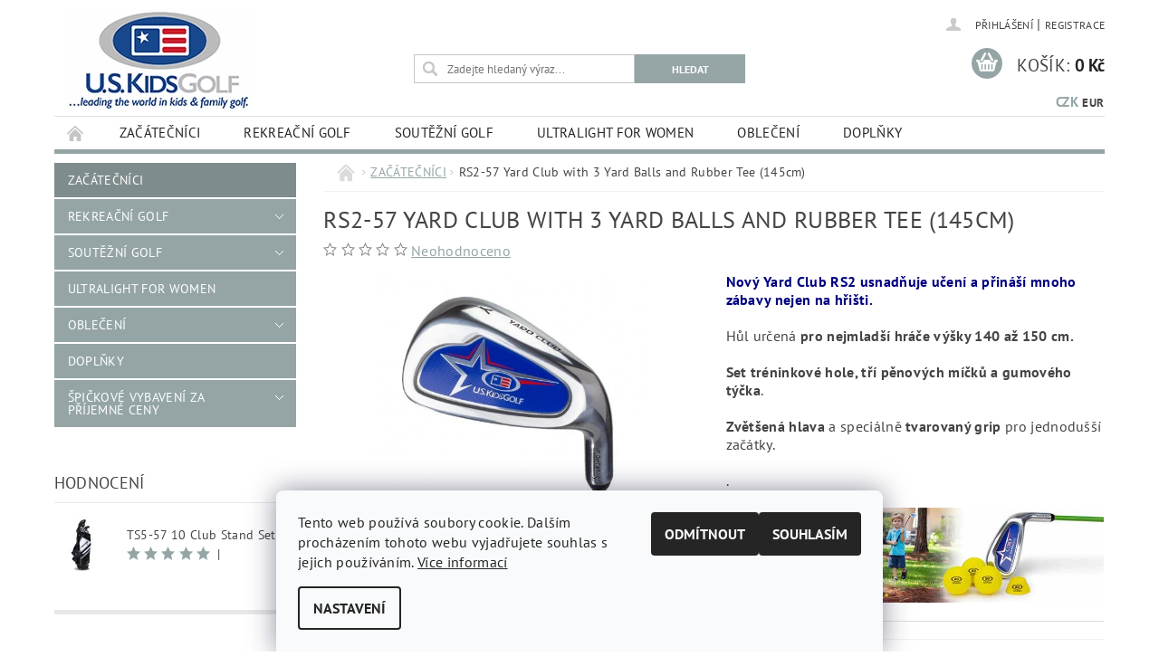

--- FILE ---
content_type: text/html; charset=utf-8
request_url: https://products.uskidsgolf.cz/training_clubs/rs2-57-yard-club-with-3-yard-balls-and-rubber-tee--145cm-/
body_size: 28942
content:
<!DOCTYPE html>
<html id="css" xml:lang='cs' lang='cs' class="external-fonts-loaded">
    <head>
        <link rel="preconnect" href="https://cdn.myshoptet.com" /><link rel="dns-prefetch" href="https://cdn.myshoptet.com" /><link rel="preload" href="https://cdn.myshoptet.com/prj/dist/master/cms/libs/jquery/jquery-1.11.3.min.js" as="script" />        <script>
dataLayer = [];
dataLayer.push({'shoptet' : {
    "pageId": 1131,
    "pageType": "productDetail",
    "currency": "CZK",
    "currencyInfo": {
        "decimalSeparator": ",",
        "exchangeRate": 1,
        "priceDecimalPlaces": 0,
        "symbol": "K\u010d",
        "symbolLeft": 0,
        "thousandSeparator": " "
    },
    "language": "cs",
    "projectId": 167287,
    "product": {
        "id": 15744,
        "guid": "0f6163da-2dd5-11ed-8ba3-0cc47a6c8f54",
        "hasVariants": true,
        "codes": [
            {
                "code": 24700
            },
            {
                "code": 24800
            }
        ],
        "name": "RS2-57 Yard Club with 3 Yard Balls and Rubber Tee (145cm)",
        "appendix": "",
        "weight": 0,
        "manufacturerGuid": "1EF5332750D3636A8D7ADA0BA3DED3EE",
        "currentCategory": "Za\u010d\u00edn\u00e1me s golfem",
        "currentCategoryGuid": "24074eaa-6cb3-11e7-819d-002590dc5efc",
        "defaultCategory": "Za\u010d\u00edn\u00e1me s golfem",
        "defaultCategoryGuid": "24074eaa-6cb3-11e7-819d-002590dc5efc",
        "currency": "CZK",
        "priceWithVat": 1490
    },
    "stocks": [
        {
            "id": "ext",
            "title": "Sklad",
            "isDeliveryPoint": 0,
            "visibleOnEshop": 1
        }
    ],
    "cartInfo": {
        "id": null,
        "freeShipping": false,
        "freeShippingFrom": 2999,
        "leftToFreeGift": {
            "formattedPrice": "0 K\u010d",
            "priceLeft": 0
        },
        "freeGift": false,
        "leftToFreeShipping": {
            "priceLeft": 2999,
            "dependOnRegion": 0,
            "formattedPrice": "2 999 K\u010d"
        },
        "discountCoupon": [],
        "getNoBillingShippingPrice": {
            "withoutVat": 0,
            "vat": 0,
            "withVat": 0
        },
        "cartItems": [],
        "taxMode": "ORDINARY"
    },
    "cart": [],
    "customer": {
        "priceRatio": 1,
        "priceListId": 1,
        "groupId": null,
        "registered": false,
        "mainAccount": false
    }
}});
dataLayer.push({'cookie_consent' : {
    "marketing": "denied",
    "analytics": "denied"
}});
document.addEventListener('DOMContentLoaded', function() {
    shoptet.consent.onAccept(function(agreements) {
        if (agreements.length == 0) {
            return;
        }
        dataLayer.push({
            'cookie_consent' : {
                'marketing' : (agreements.includes(shoptet.config.cookiesConsentOptPersonalisation)
                    ? 'granted' : 'denied'),
                'analytics': (agreements.includes(shoptet.config.cookiesConsentOptAnalytics)
                    ? 'granted' : 'denied')
            },
            'event': 'cookie_consent'
        });
    });
});
</script>

<!-- Google Tag Manager -->
<script>(function(w,d,s,l,i){w[l]=w[l]||[];w[l].push({'gtm.start':
new Date().getTime(),event:'gtm.js'});var f=d.getElementsByTagName(s)[0],
j=d.createElement(s),dl=l!='dataLayer'?'&l='+l:'';j.async=true;j.src=
'https://www.googletagmanager.com/gtm.js?id='+i+dl;f.parentNode.insertBefore(j,f);
})(window,document,'script','dataLayer','GTM-NSWC4SZ');</script>
<!-- End Google Tag Manager -->


        <meta http-equiv="content-type" content="text/html; charset=utf-8" />
        <title>RS2-57 Yard Club with 3 Yard Balls and Rubber Tee (145cm) | U.S. Kids Golf</title>

        <meta name="viewport" content="width=device-width, initial-scale=1.0" />
        <meta name="format-detection" content="telephone=no" />

        
            <meta property="og:type" content="website"><meta property="og:site_name" content="products.uskidsgolf.cz"><meta property="og:url" content="https://products.uskidsgolf.cz/training_clubs/rs2-57-yard-club-with-3-yard-balls-and-rubber-tee--145cm-/"><meta property="og:title" content="RS2-57 Yard Club with 3 Yard Balls and Rubber Tee (145cm) | U.S. Kids Golf"><meta name="author" content="US Kids Golf CZ"><meta name="web_author" content="Shoptet.cz"><meta name="dcterms.rightsHolder" content="products.uskidsgolf.cz"><meta name="robots" content="index,follow"><meta property="og:image" content="https://cdn.myshoptet.com/usr/products.uskidsgolf.cz/user/shop/big/15744-1_rs2-57-yard-club-with-3-yard-balls-and-rubber-tee--145cm-.jpg?63172c06"><meta property="og:description" content="RS2-57 Yard Club with 3 Yard Balls and Rubber Tee (145cm). Nový Yard Club RS2 usnadňuje učení a přináší mnoho zábavy nejen na hřišti.
Hůl určená pro nejmladší hráče výšky 140 až 150 cm.
Set tréninkové hole, tří pěnových míčků a gumového týčka.
Zvětšená hlava a speciálně tvarovaný grip pro jednodušší začátky.
.

"><meta name="description" content="RS2-57 Yard Club with 3 Yard Balls and Rubber Tee (145cm). Nový Yard Club RS2 usnadňuje učení a přináší mnoho zábavy nejen na hřišti.
Hůl určená pro nejmladší hráče výšky 140 až 150 cm.
Set tréninkové hole, tří pěnových míčků a gumového týčka.
Zvětšená hlava a speciálně tvarovaný grip pro jednodušší začátky.
.

"><meta name="google-site-verification" content="iX4N6O4fohetBjzzn9JK8Z4_SZXGwnBWvffE2PzHDX8"><meta property="product:price:amount" content="1490"><meta property="product:price:currency" content="CZK">
        


        
        <noscript>
            <style media="screen">
                #category-filter-hover {
                    display: block !important;
                }
            </style>
        </noscript>
        
    <link href="https://cdn.myshoptet.com/prj/dist/master/cms/templates/frontend_templates/shared/css/font-face/pt-sans.css" rel="stylesheet"><link href="https://cdn.myshoptet.com/prj/dist/master/shop/dist/font-shoptet-04.css.7d79974e5b4cdb582ad8.css" rel="stylesheet">    <script>
        var oldBrowser = false;
    </script>
    <!--[if lt IE 9]>
        <script src="https://cdnjs.cloudflare.com/ajax/libs/html5shiv/3.7.3/html5shiv.js"></script>
        <script>
            var oldBrowser = '<strong>Upozornění!</strong> Používáte zastaralý prohlížeč, který již není podporován. Prosím <a href="https://www.whatismybrowser.com/" target="_blank" rel="nofollow">aktualizujte svůj prohlížeč</a> a zvyšte své UX.';
        </script>
    <![endif]-->

        <style>:root {--color-primary: #95a5a6;--color-primary-h: 184;--color-primary-s: 9%;--color-primary-l: 62%;--color-primary-hover: #7f8c8d;--color-primary-hover-h: 184;--color-primary-hover-s: 6%;--color-primary-hover-l: 53%;--color-secondary: #95a5a6;--color-secondary-h: 184;--color-secondary-s: 9%;--color-secondary-l: 62%;--color-secondary-hover: #7f8c8d;--color-secondary-hover-h: 184;--color-secondary-hover-s: 6%;--color-secondary-hover-l: 53%;--color-tertiary: #000000;--color-tertiary-h: 0;--color-tertiary-s: 0%;--color-tertiary-l: 0%;--color-tertiary-hover: #000000;--color-tertiary-hover-h: 0;--color-tertiary-hover-s: 0%;--color-tertiary-hover-l: 0%;--color-header-background: #ffffff;--template-font: "PT Sans";--template-headings-font: "PT Sans";--header-background-url: url("https://cdn.myshoptet.com/prj/dist/master/cms/img/header_backgrounds/04-blue.png");--cookies-notice-background: #F8FAFB;--cookies-notice-color: #252525;--cookies-notice-button-hover: #27263f;--cookies-notice-link-hover: #3b3a5f;--templates-update-management-preview-mode-content: "Náhled aktualizací šablony je aktivní pro váš prohlížeč."}</style>

        <style>:root {--logo-x-position: 10px;--logo-y-position: 10px;--front-image-x-position: 0px;--front-image-y-position: 0px;}</style>

        <link href="https://cdn.myshoptet.com/prj/dist/master/shop/dist/main-04.css.55ec9317567af1708cb4.css" rel="stylesheet" media="screen" />

        <link rel="stylesheet" href="https://cdn.myshoptet.com/prj/dist/master/cms/templates/frontend_templates/_/css/print.css" media="print" />
                            <link rel="shortcut icon" href="/favicon.ico" type="image/x-icon" />
                                    <link rel="canonical" href="https://products.uskidsgolf.cz/training_clubs/rs2-57-yard-club-with-3-yard-balls-and-rubber-tee--145cm-/" />
        
        
        
            <script>
        var _hwq = _hwq || [];
        _hwq.push(['setKey', 'D02D0B4EAA7530089F7D5E80EDF9AF79']);
        _hwq.push(['setTopPos', '300']);
        _hwq.push(['showWidget', '22']);
        (function() {
            var ho = document.createElement('script');
            ho.src = 'https://cz.im9.cz/direct/i/gjs.php?n=wdgt&sak=D02D0B4EAA7530089F7D5E80EDF9AF79';
            var s = document.getElementsByTagName('script')[0]; s.parentNode.insertBefore(ho, s);
        })();
    </script>

                
                    
                <script>var shoptet = shoptet || {};shoptet.abilities = {"about":{"generation":2,"id":"04"},"config":{"category":{"product":{"image_size":"detail_alt_1"}},"navigation_breakpoint":991,"number_of_active_related_products":2,"product_slider":{"autoplay":false,"autoplay_speed":3000,"loop":true,"navigation":true,"pagination":true,"shadow_size":0}},"elements":{"recapitulation_in_checkout":true},"feature":{"directional_thumbnails":false,"extended_ajax_cart":false,"extended_search_whisperer":false,"fixed_header":false,"images_in_menu":false,"product_slider":false,"simple_ajax_cart":true,"smart_labels":false,"tabs_accordion":false,"tabs_responsive":false,"top_navigation_menu":false,"user_action_fullscreen":false}};shoptet.design = {"template":{"name":"Pop","colorVariant":"Diamond"},"layout":{"homepage":"catalog4","subPage":"catalog4","productDetail":"catalog4"},"colorScheme":{"conversionColor":"#95a5a6","conversionColorHover":"#7f8c8d","color1":"#95a5a6","color2":"#7f8c8d","color3":"#000000","color4":"#000000"},"fonts":{"heading":"PT Sans","text":"PT Sans"},"header":{"backgroundImage":"https:\/\/products.uskidsgolf.czcms\/img\/header_backgrounds\/04-blue.png","image":null,"logo":"https:\/\/products.uskidsgolf.czuser\/logos\/uskids-branding-210x115.jpg","color":"#ffffff"},"background":{"enabled":false,"color":null,"image":null}};shoptet.config = {};shoptet.events = {};shoptet.runtime = {};shoptet.content = shoptet.content || {};shoptet.updates = {};shoptet.messages = [];shoptet.messages['lightboxImg'] = "Obrázek";shoptet.messages['lightboxOf'] = "z";shoptet.messages['more'] = "Více";shoptet.messages['cancel'] = "Zrušit";shoptet.messages['removedItem'] = "Položka byla odstraněna z košíku.";shoptet.messages['discountCouponWarning'] = "Zapomněli jste uplatnit slevový kupón. Pro pokračování jej uplatněte pomocí tlačítka vedle vstupního pole, nebo jej smažte.";shoptet.messages['charsNeeded'] = "Prosím, použijte minimálně 3 znaky!";shoptet.messages['invalidCompanyId'] = "Neplané IČ, povoleny jsou pouze číslice";shoptet.messages['needHelp'] = "Potřebujete pomoc?";shoptet.messages['showContacts'] = "Zobrazit kontakty";shoptet.messages['hideContacts'] = "Skrýt kontakty";shoptet.messages['ajaxError'] = "Došlo k chybě; obnovte prosím stránku a zkuste to znovu.";shoptet.messages['variantWarning'] = "Zvolte prosím variantu produktu.";shoptet.messages['chooseVariant'] = "Zvolte variantu";shoptet.messages['unavailableVariant'] = "Tato varianta není dostupná a není možné ji objednat.";shoptet.messages['withVat'] = "včetně DPH";shoptet.messages['withoutVat'] = "bez DPH";shoptet.messages['toCart'] = "Do košíku";shoptet.messages['emptyCart'] = "Prázdný košík";shoptet.messages['change'] = "Změnit";shoptet.messages['chosenBranch'] = "Zvolená pobočka";shoptet.messages['validatorRequired'] = "Povinné pole";shoptet.messages['validatorEmail'] = "Prosím vložte platnou e-mailovou adresu";shoptet.messages['validatorUrl'] = "Prosím vložte platnou URL adresu";shoptet.messages['validatorDate'] = "Prosím vložte platné datum";shoptet.messages['validatorNumber'] = "Vložte číslo";shoptet.messages['validatorDigits'] = "Prosím vložte pouze číslice";shoptet.messages['validatorCheckbox'] = "Zadejte prosím všechna povinná pole";shoptet.messages['validatorConsent'] = "Bez souhlasu nelze odeslat.";shoptet.messages['validatorPassword'] = "Hesla se neshodují";shoptet.messages['validatorInvalidPhoneNumber'] = "Vyplňte prosím platné telefonní číslo bez předvolby.";shoptet.messages['validatorInvalidPhoneNumberSuggestedRegion'] = "Neplatné číslo — navržený region: %1";shoptet.messages['validatorInvalidCompanyId'] = "Neplatné IČ, musí být ve tvaru jako %1";shoptet.messages['validatorFullName'] = "Nezapomněli jste příjmení?";shoptet.messages['validatorHouseNumber'] = "Prosím zadejte správné číslo domu";shoptet.messages['validatorZipCode'] = "Zadané PSČ neodpovídá zvolené zemi";shoptet.messages['validatorShortPhoneNumber'] = "Telefonní číslo musí mít min. 8 znaků";shoptet.messages['choose-personal-collection'] = "Prosím vyberte místo doručení u osobního odběru, není zvoleno.";shoptet.messages['choose-external-shipping'] = "Upřesněte prosím vybraný způsob dopravy";shoptet.messages['choose-ceska-posta'] = "Pobočka České Pošty není určena, zvolte prosím některou";shoptet.messages['choose-hupostPostaPont'] = "Pobočka Maďarské pošty není vybrána, zvolte prosím nějakou";shoptet.messages['choose-postSk'] = "Pobočka Slovenské pošty není zvolena, vyberte prosím některou";shoptet.messages['choose-ulozenka'] = "Pobočka Uloženky nebyla zvolena, prosím vyberte některou";shoptet.messages['choose-zasilkovna'] = "Pobočka Zásilkovny nebyla zvolena, prosím vyberte některou";shoptet.messages['choose-ppl-cz'] = "Pobočka PPL ParcelShop nebyla vybrána, vyberte prosím jednu";shoptet.messages['choose-glsCz'] = "Pobočka GLS ParcelShop nebyla zvolena, prosím vyberte některou";shoptet.messages['choose-dpd-cz'] = "Ani jedna z poboček služby DPD Parcel Shop nebyla zvolená, prosím vyberte si jednu z možností.";shoptet.messages['watchdogType'] = "Je zapotřebí vybrat jednu z možností u sledování produktu.";shoptet.messages['watchdog-consent-required'] = "Musíte zaškrtnout všechny povinné souhlasy";shoptet.messages['watchdogEmailEmpty'] = "Prosím vyplňte e-mail";shoptet.messages['privacyPolicy'] = 'Musíte souhlasit s ochranou osobních údajů';shoptet.messages['amountChanged'] = '(množství bylo změněno)';shoptet.messages['unavailableCombination'] = 'Není k dispozici v této kombinaci';shoptet.messages['specifyShippingMethod'] = 'Upřesněte dopravu';shoptet.messages['PIScountryOptionMoreBanks'] = 'Možnost platby z %1 bank';shoptet.messages['PIScountryOptionOneBank'] = 'Možnost platby z 1 banky';shoptet.messages['PIScurrencyInfoCZK'] = 'V měně CZK lze zaplatit pouze prostřednictvím českých bank.';shoptet.messages['PIScurrencyInfoHUF'] = 'V měně HUF lze zaplatit pouze prostřednictvím maďarských bank.';shoptet.messages['validatorVatIdWaiting'] = "Ověřujeme";shoptet.messages['validatorVatIdValid'] = "Ověřeno";shoptet.messages['validatorVatIdInvalid'] = "DIČ se nepodařilo ověřit, i přesto můžete objednávku dokončit";shoptet.messages['validatorVatIdInvalidOrderForbid'] = "Zadané DIČ nelze nyní ověřit, protože služba ověřování je dočasně nedostupná. Zkuste opakovat zadání později, nebo DIČ vymažte s vaši objednávku dokončete v režimu OSS. Případně kontaktujte prodejce.";shoptet.messages['validatorVatIdInvalidOssRegime'] = "Zadané DIČ nemůže být ověřeno, protože služba ověřování je dočasně nedostupná. Vaše objednávka bude dokončena v režimu OSS. Případně kontaktujte prodejce.";shoptet.messages['previous'] = "Předchozí";shoptet.messages['next'] = "Následující";shoptet.messages['close'] = "Zavřít";shoptet.messages['imageWithoutAlt'] = "Tento obrázek nemá popisek";shoptet.messages['newQuantity'] = "Nové množství:";shoptet.messages['currentQuantity'] = "Aktuální množství:";shoptet.messages['quantityRange'] = "Prosím vložte číslo v rozmezí %1 a %2";shoptet.messages['skipped'] = "Přeskočeno";shoptet.messages.validator = {};shoptet.messages.validator.nameRequired = "Zadejte jméno a příjmení.";shoptet.messages.validator.emailRequired = "Zadejte e-mailovou adresu (např. jan.novak@example.com).";shoptet.messages.validator.phoneRequired = "Zadejte telefonní číslo.";shoptet.messages.validator.messageRequired = "Napište komentář.";shoptet.messages.validator.descriptionRequired = shoptet.messages.validator.messageRequired;shoptet.messages.validator.captchaRequired = "Vyplňte bezpečnostní kontrolu.";shoptet.messages.validator.consentsRequired = "Potvrďte svůj souhlas.";shoptet.messages.validator.scoreRequired = "Zadejte počet hvězdiček.";shoptet.messages.validator.passwordRequired = "Zadejte heslo, které bude obsahovat min. 4 znaky.";shoptet.messages.validator.passwordAgainRequired = shoptet.messages.validator.passwordRequired;shoptet.messages.validator.currentPasswordRequired = shoptet.messages.validator.passwordRequired;shoptet.messages.validator.birthdateRequired = "Zadejte datum narození.";shoptet.messages.validator.billFullNameRequired = "Zadejte jméno a příjmení.";shoptet.messages.validator.deliveryFullNameRequired = shoptet.messages.validator.billFullNameRequired;shoptet.messages.validator.billStreetRequired = "Zadejte název ulice.";shoptet.messages.validator.deliveryStreetRequired = shoptet.messages.validator.billStreetRequired;shoptet.messages.validator.billHouseNumberRequired = "Zadejte číslo domu.";shoptet.messages.validator.deliveryHouseNumberRequired = shoptet.messages.validator.billHouseNumberRequired;shoptet.messages.validator.billZipRequired = "Zadejte PSČ.";shoptet.messages.validator.deliveryZipRequired = shoptet.messages.validator.billZipRequired;shoptet.messages.validator.billCityRequired = "Zadejte název města.";shoptet.messages.validator.deliveryCityRequired = shoptet.messages.validator.billCityRequired;shoptet.messages.validator.companyIdRequired = "Zadejte IČ.";shoptet.messages.validator.vatIdRequired = "Zadejte DIČ.";shoptet.messages.validator.billCompanyRequired = "Zadejte název společnosti.";shoptet.messages['loading'] = "Načítám…";shoptet.messages['stillLoading'] = "Stále načítám…";shoptet.messages['loadingFailed'] = "Načtení se nezdařilo. Zkuste to znovu.";shoptet.messages['productsSorted'] = "Produkty seřazeny.";shoptet.messages['formLoadingFailed'] = "Formulář se nepodařilo načíst. Zkuste to prosím znovu.";shoptet.messages.moreInfo = "Více informací";shoptet.config.showAdvancedOrder = true;shoptet.config.orderingProcess = {active: false,step: false};shoptet.config.documentsRounding = '3';shoptet.config.documentPriceDecimalPlaces = '0';shoptet.config.thousandSeparator = ' ';shoptet.config.decSeparator = ',';shoptet.config.decPlaces = '0';shoptet.config.decPlacesSystemDefault = '2';shoptet.config.currencySymbol = 'Kč';shoptet.config.currencySymbolLeft = '0';shoptet.config.defaultVatIncluded = 1;shoptet.config.defaultProductMaxAmount = 9999;shoptet.config.inStockAvailabilityId = -1;shoptet.config.defaultProductMaxAmount = 9999;shoptet.config.inStockAvailabilityId = -1;shoptet.config.cartActionUrl = '/action/Cart';shoptet.config.advancedOrderUrl = '/action/Cart/GetExtendedOrder/';shoptet.config.cartContentUrl = '/action/Cart/GetCartContent/';shoptet.config.stockAmountUrl = '/action/ProductStockAmount/';shoptet.config.addToCartUrl = '/action/Cart/addCartItem/';shoptet.config.removeFromCartUrl = '/action/Cart/deleteCartItem/';shoptet.config.updateCartUrl = '/action/Cart/setCartItemAmount/';shoptet.config.addDiscountCouponUrl = '/action/Cart/addDiscountCoupon/';shoptet.config.setSelectedGiftUrl = '/action/Cart/setSelectedGift/';shoptet.config.rateProduct = '/action/ProductDetail/RateProduct/';shoptet.config.customerDataUrl = '/action/OrderingProcess/step2CustomerAjax/';shoptet.config.registerUrl = '/registrace/';shoptet.config.agreementCookieName = 'site-agreement';shoptet.config.cookiesConsentUrl = '/action/CustomerCookieConsent/';shoptet.config.cookiesConsentIsActive = 1;shoptet.config.cookiesConsentOptAnalytics = 'analytics';shoptet.config.cookiesConsentOptPersonalisation = 'personalisation';shoptet.config.cookiesConsentOptNone = 'none';shoptet.config.cookiesConsentRefuseDuration = 7;shoptet.config.cookiesConsentName = 'CookiesConsent';shoptet.config.agreementCookieExpire = 30;shoptet.config.cookiesConsentSettingsUrl = '/cookies-settings/';shoptet.config.fonts = {"google":{"attributes":"300,400,600,700,900:latin-ext","families":["PT Sans"],"urls":["https:\/\/cdn.myshoptet.com\/prj\/dist\/master\/cms\/templates\/frontend_templates\/shared\/css\/font-face\/pt-sans.css"]},"custom":{"families":["shoptet"],"urls":["https:\/\/cdn.myshoptet.com\/prj\/dist\/master\/shop\/dist\/font-shoptet-04.css.7d79974e5b4cdb582ad8.css"]}};shoptet.config.mobileHeaderVersion = '1';shoptet.config.fbCAPIEnabled = false;shoptet.config.fbPixelEnabled = false;shoptet.config.fbCAPIUrl = '/action/FacebookCAPI/';shoptet.content.regexp = /strana-[0-9]+[\/]/g;shoptet.content.colorboxHeader = '<div class="colorbox-html-content">';shoptet.content.colorboxFooter = '</div>';shoptet.customer = {};shoptet.csrf = shoptet.csrf || {};shoptet.csrf.token = 'csrf_sxaZ950N5e839d3da763c3bf';shoptet.csrf.invalidTokenModal = '<div><h2>Přihlaste se prosím znovu</h2><p>Omlouváme se, ale Váš CSRF token pravděpodobně vypršel. Abychom mohli udržet Vaši bezpečnost na co největší úrovni potřebujeme, abyste se znovu přihlásili.</p><p>Děkujeme za pochopení.</p><div><a href="/login/?backTo=%2Ftraining_clubs%2Frs2-57-yard-club-with-3-yard-balls-and-rubber-tee--145cm-%2F">Přihlášení</a></div></div> ';shoptet.csrf.formsSelector = 'csrf-enabled';shoptet.csrf.submitListener = true;shoptet.csrf.validateURL = '/action/ValidateCSRFToken/Index/';shoptet.csrf.refreshURL = '/action/RefreshCSRFTokenNew/Index/';shoptet.csrf.enabled = true;shoptet.config.googleAnalytics ||= {};shoptet.config.googleAnalytics.isGa4Enabled = true;shoptet.config.googleAnalytics.route ||= {};shoptet.config.googleAnalytics.route.ua = "UA";shoptet.config.googleAnalytics.route.ga4 = "GA4";shoptet.config.ums_a11y_category_page = true;shoptet.config.discussion_rating_forms = false;shoptet.config.ums_forms_redesign = false;shoptet.config.showPriceWithoutVat = '';shoptet.config.ums_a11y_login = false;</script>
        <script src="https://cdn.myshoptet.com/prj/dist/master/cms/libs/googleDataLayerHelper/dataLayerHelper.js"></script><script src="https://cdn.myshoptet.com/prj/dist/master/cms/libs/jquery/jquery-1.11.3.min.js"></script><script src="https://cdn.myshoptet.com/prj/dist/master/cms/libs/jquery/jquery-migrate-1.4.1.min.js"></script><script src="https://cdn.myshoptet.com/prj/dist/master/cms/libs/jquery/jquery-ui-1.8.24.min.js"></script>
    <script src="https://cdn.myshoptet.com/prj/dist/master/shop/dist/main-04.js.cd0f12ca7fcb266dd765.js"></script>
<script src="https://cdn.myshoptet.com/prj/dist/master/shop/dist/shared-2g.js.aa13ef3ecca51cd89ec5.js"></script><script src="https://cdn.myshoptet.com/prj/dist/master/cms/libs/jqueryui/i18n/datepicker-cs.js"></script><script>if (window.self !== window.top) {const script = document.createElement('script');script.type = 'module';script.src = "https://cdn.myshoptet.com/prj/dist/master/shop/dist/editorPreview.js.e7168e827271d1c16a1d.js";document.body.appendChild(script);}</script>        <script>
            jQuery.extend(jQuery.cybergenicsFormValidator.messages, {
                required: "Povinné pole",
                email: "Prosím vložte platnou e-mailovou adresu",
                url: "Prosím vložte platnou URL adresu",
                date: "Prosím vložte platné datum",
                number: "Vložte číslo",
                digits: "Prosím vložte pouze číslice",
                checkbox: "Zadejte prosím všechna povinná pole",
                validatorConsent: "Bez souhlasu nelze odeslat.",
                password: "Hesla se neshodují",
                invalidPhoneNumber: "Vyplňte prosím platné telefonní číslo bez předvolby.",
                invalidCompanyId: 'Nevalidní IČ, musí mít přesně 8 čísel (před kratší IČ lze dát nuly)',
                fullName: "Nezapomněli jste příjmení?",
                zipCode: "Zadané PSČ neodpovídá zvolené zemi",
                houseNumber: "Prosím zadejte správné číslo domu",
                shortPhoneNumber: "Telefonní číslo musí mít min. 8 znaků",
                privacyPolicy: "Musíte souhlasit s ochranou osobních údajů"
            });
        </script>
                                    
                
        
        <!-- User include -->
                <!-- project html code header -->
<meta name="seznam-wmt" content="54a0rJUQMHzqoULh97IHHLjOTLo9ost9" />

<style>
.topic [title="Špičková kvalita za cenu obyčejných holí"], #menu li [title="Špičková kvalita za cenu obyčejných holí"]{background: #f71414 !important; color: #fff !important;}
</style>

<style type="text/css">
#h1-Welcome-nor { text-transform: none }
</style>

<style type="text/css"> #cat-price-filter, #param-filter-hover, #category-filter, #tab-pagi, .pagination-category-tabs { display: block} </style>

<style type="text/css"> #footer h4 { font-weight: normal; text-transform: none } </style>

<style type="text/css">
/*SCHOVÁNÍ REGISTRACE NA HOMEPAGE*/
<style type="text/css"> #top-links { display: none } </style>

<style type="text/css">
/* změna velikosti písma pro email a telefon v záhlaví */
 #header-in .header-phone, #header-in .header-email  { visibility: hidden }  </style>

<style type="text/css">
/* hlavní kategorie */
#column-l-in #categories .categories .topic, #column-r #categories .categories .topic { font-size: 0.8rem; }
</style>

<style type="text/css"> 
/* skrytí nejlevnější a nejprodávanější v kategorii*/
#category-tabs { display: none } </style>

<style type="text/css">
/* velikost nadpisu kategorií - FUNGUJE*/
h1 { font-size: 1.6rem }
</style>

<style type="text/css">
/* tučné písmo v horním menu */
#menu li a { font-weight: 3000; }
</style>

<style>
/* Zmeni barvu puvodni ceny v detailu produktu */
.td-normal-price {color: #eac143; /* Barva v hex kodu */
}
</style>

<style type="text/css"> 
/* sjednoti graf.vzhled menuboxu a footeru */
#footer-in a { text-transform: none; color: #444 } #footer .topic a { color: #000 } .section article { margin-top: 0.25rem } #articles ul li:before { border-bottom: 0.25rem solid transparent; border-left: 0.25rem solid transparent; border-top: 0.25rem solid transparent; content: "•"; left: -0.4rem; top: .1rem; color: #444 ; font-size: 10px !important } .footer-in-wrap #articles ul li:before { top: -0.1rem } #articles ul li:after { border-bottom: 0.25rem solid transparent; border-left: 0.25rem solid transparent; border-top: 0.25rem solid transparent } #footer-in .section .strong h4 { display: inline-block } #footer-in header.strong:before { content: "•"; color: #444; padding-right: 7px; font-size: 10px; position: relative; top: -2px } #footer-in ul>li::before { border: 0 !important; font-size: inherit !important; } </style>

<style type="text/css">
/* zmena barvy paticky */
#footer { background: #e0e0e0; }
</style>

<style type="text/css">
/* zmena barvy pisma v paticce */
#articles ul li a { color: #808080; }
</style>

<style type="text/css"> #manufacturer-filter { display: none } </style>

<style>
  .navigation-in > ul > li:nth-child(1) {
         background-color: #ff0000;
      }
      .navigation-in > ul > li:nth-child(1) > a:hover {
         color: #ff0000;
      }
</style>

<!--  /* discount badge */ -->
<style type="text/css">
.discount-badge {
  position: absolute;
  top: 0px;
  right: 0px;
  border-radius: 50%;
  background: #f80120;
  color: #fff;
  font-weight: 700;
  display: flex;
  align-items: center;
  justify-content: center;
  z-index: 100;
  box-shadow: 0 2px 6px rgba(0,0,0,0.2);
  pointer-events: none;
}
/* --- Badge na detailu produktu --- */
#product-images .discount-badge {
  width: 85px;
  height: 85px;
  font-size: 18px;
}
/* --- Badge na stránce kategorie --- */
#category-products-wrapper .p-image .discount-badge {
  width: 45px;
  height: 45px;
  font-size: 12px;
}
</style>
<!-- /* discount badge end*/   -->



<script type="text/javascript">
$(document).ready(function(){ $('#sendNewsletter').attr('checked','checked'); });
</script>

<script type="text/javascript">
$(document).ready(function(){ $('#h1-system-8').after("Registrací na tomto serveru získáváte obdobně jako v řadě jiných států výhody členů <b>U.S. Kids Golf Clubu</b>, ke kterým patří jak možnost účasti na golfových <b>turnajů v rámci systému U.S. Kids Golf Tour</b>, tak i výhodnější podmínky pro veškeré nákupy vybavení.<p> </p>Pro pouhé vyřízení objednávky není registrace nezbytná, nemáte-li zájem o členské slevy, sledování postupu vyřizování či doručování Vašich zásilek apod.<p> </p>"); });
</script>




        <!-- /User include -->
                                <!-- Global site tag (gtag.js) - Google Analytics -->
    <script async src="https://www.googletagmanager.com/gtag/js?id=G-N9H71L5B9V"></script>
    <script>
        
        window.dataLayer = window.dataLayer || [];
        function gtag(){dataLayer.push(arguments);}
        

                    console.debug('default consent data');

            gtag('consent', 'default', {"ad_storage":"denied","analytics_storage":"denied","ad_user_data":"denied","ad_personalization":"denied","wait_for_update":500});
            dataLayer.push({
                'event': 'default_consent'
            });
        
        gtag('js', new Date());

                gtag('config', 'UA-26868970-1', { 'groups': "UA" });
        
                gtag('config', 'G-N9H71L5B9V', {"groups":"GA4","send_page_view":false,"content_group":"productDetail","currency":"CZK","page_language":"cs"});
        
                gtag('config', 'AW-1010658873');
        
        
        
        
        
                    gtag('event', 'page_view', {"send_to":"GA4","page_language":"cs","content_group":"productDetail","currency":"CZK"});
        
                gtag('set', 'currency', 'CZK');

        gtag('event', 'view_item', {
            "send_to": "UA",
            "items": [
                {
                    "id": "24700",
                    "name": "RS2-57 Yard Club with 3 Yard Balls and Rubber Tee (145cm)",
                    "category": "Za\u010d\u00edn\u00e1me s golfem",
                                        "brand": "U.S. Kids Golf",
                                                            "variant": "RH",
                                        "price": 1231
                }
            ]
        });
        
        
        
        
        
                    gtag('event', 'view_item', {"send_to":"GA4","page_language":"cs","content_group":"productDetail","value":1231,"currency":"CZK","items":[{"item_id":"24700","item_name":"RS2-57 Yard Club with 3 Yard Balls and Rubber Tee (145cm)","item_brand":"U.S. Kids Golf","item_category":"Za\u010d\u00edn\u00e1me s golfem","item_variant":"24700~RH","price":1231,"quantity":1,"index":0}]});
        
        
        
        
        
        
        
        document.addEventListener('DOMContentLoaded', function() {
            if (typeof shoptet.tracking !== 'undefined') {
                for (var id in shoptet.tracking.bannersList) {
                    gtag('event', 'view_promotion', {
                        "send_to": "UA",
                        "promotions": [
                            {
                                "id": shoptet.tracking.bannersList[id].id,
                                "name": shoptet.tracking.bannersList[id].name,
                                "position": shoptet.tracking.bannersList[id].position
                            }
                        ]
                    });
                }
            }

            shoptet.consent.onAccept(function(agreements) {
                if (agreements.length !== 0) {
                    console.debug('gtag consent accept');
                    var gtagConsentPayload =  {
                        'ad_storage': agreements.includes(shoptet.config.cookiesConsentOptPersonalisation)
                            ? 'granted' : 'denied',
                        'analytics_storage': agreements.includes(shoptet.config.cookiesConsentOptAnalytics)
                            ? 'granted' : 'denied',
                                                                                                'ad_user_data': agreements.includes(shoptet.config.cookiesConsentOptPersonalisation)
                            ? 'granted' : 'denied',
                        'ad_personalization': agreements.includes(shoptet.config.cookiesConsentOptPersonalisation)
                            ? 'granted' : 'denied',
                        };
                    console.debug('update consent data', gtagConsentPayload);
                    gtag('consent', 'update', gtagConsentPayload);
                    dataLayer.push(
                        { 'event': 'update_consent' }
                    );
                }
            });
        });
    </script>

                
                                <script>
    (function(t, r, a, c, k, i, n, g) { t['ROIDataObject'] = k;
    t[k]=t[k]||function(){ (t[k].q=t[k].q||[]).push(arguments) },t[k].c=i;n=r.createElement(a),
    g=r.getElementsByTagName(a)[0];n.async=1;n.src=c;g.parentNode.insertBefore(n,g)
    })(window, document, 'script', '//www.heureka.cz/ocm/sdk.js?source=shoptet&version=2&page=product_detail', 'heureka', 'cz');

    heureka('set_user_consent', 0);
</script>
                    </head>
        <body class="desktop id-1131 in-training_clubs template-04 type-product type-detail page-detail ajax-add-to-cart">
        
        <div id="fb-root"></div>
        <script>
            window.fbAsyncInit = function() {
                FB.init({
//                    appId            : 'your-app-id',
                    autoLogAppEvents : true,
                    xfbml            : true,
                    version          : 'v19.0'
                });
            };
        </script>
        <script async defer crossorigin="anonymous" src="https://connect.facebook.net/cs_CZ/sdk.js"></script>
        
<!-- Google Tag Manager (noscript) -->
<noscript><iframe src="https://www.googletagmanager.com/ns.html?id=GTM-NSWC4SZ"
height="0" width="0" style="display:none;visibility:hidden"></iframe></noscript>
<!-- End Google Tag Manager (noscript) -->


                
        
        <div id="main-wrapper">
            <div id="main-wrapper-in" class="large-12 medium-12 small-12">
                <div id="main" class="large-12 medium-12 small-12 row">

                    

                    <div id="header" class="large-12 medium-12 small-12 columns">
                        <header id="header-in" class="large-12 medium-12 small-12 clearfix">
                            
<div class="row currable">
    
                        <div class="large-4 medium-4 small-6 columns">
                        <a href="/" title="US Kids Golf CZ" id="logo" data-testid="linkWebsiteLogo"><img src="https://cdn.myshoptet.com/usr/products.uskidsgolf.cz/user/logos/uskids-branding-210x115.jpg" alt="US Kids Golf CZ" /></a>
        </div>
    
    
        <div class="large-4 medium-4 small-12 columns">
                                                <div class="large-12 row collapse header-contacts">
                                                                                       <div class="large-6 medium-12 small-12 header-phone columns left">
                    <a href="tel:+420220513532" title="Telefon"><span>+420 220 513 532</span></a>
                    </div>
                                                    <div class="large-6 medium-12 small-12 header-email columns left">
                                                    <a href="mailto:info@uskidsgolf.cz"><span>
                            info@uskidsgolf.cz</span></a>
                                            </div>
                            </div>
            
                        <div class="searchform large-12 medium-12 small-12" itemscope itemtype="https://schema.org/WebSite">
                <meta itemprop="headline" content="Začínáme s golfem"/>
<meta itemprop="url" content="https://products.uskidsgolf.cz"/>
        <meta itemprop="text" content="RS2-57 Yard Club with 3 Yard Balls and Rubber Tee (145cm). Nový Yard Club RS2 usnadňuje učení a přináší mnoho zábavy nejen na hřišti. Hůl určená pro nejmladší hráče výšky 140 až 150 cm. Set tréninkové hole, tří pěnových míčků a gumového týčka. Zvětšená hlava a speciálně tvarovaný grip pro jednodušší začátky. . "/>

                <form class="search-whisperer-wrap-v1 search-whisperer-wrap" action="/action/ProductSearch/prepareString/" method="post" itemprop="potentialAction" itemscope itemtype="https://schema.org/SearchAction" data-testid="searchForm">
                    <fieldset>
                        <meta itemprop="target" content="https://products.uskidsgolf.cz/vyhledavani/?string={string}"/>
                        <div class="large-8 medium-8 small-12 left">
                            <input type="hidden" name="language" value="cs" />
                            <input type="search" name="string" itemprop="query-input" class="s-word" placeholder="Zadejte hledaný výraz..." autocomplete="off" data-testid="searchInput" />
                        </div>
                        <div class="tar large-4 medium-4 small-2 left b-search-wrap">
                            <input type="submit" value="Hledat" class="b-search tiny button" data-testid="searchBtn" />
                        </div>
                        <div class="search-whisperer-container-js"></div>
                        <div class="search-notice large-12 medium-12 small-12" data-testid="searchMsg">Prosím, použijte minimálně 3 znaky!</div>
                    </fieldset>
                </form>
            </div>
        </div>
    
    
        <div class="large-4 medium-4 small-12 columns">
                        <div id="top-links" class="large-12 medium-12 small-12">
                <span class="responsive-mobile-visible responsive-all-hidden box-account-links-trigger-wrap">
                    <span class="box-account-links-trigger"></span>
                </span>
                <ul class="responsive-mobile-hidden box-account-links list-inline list-reset">
                    
                                                                                                                        <li>
                                        <a class="icon-account-login" href="/login/?backTo=%2Ftraining_clubs%2Frs2-57-yard-club-with-3-yard-balls-and-rubber-tee--145cm-%2F" title="Přihlášení" data-testid="signin" rel="nofollow"><span>Přihlášení</span></a>
                                    </li>
                                    <li>
                                        <span class="responsive-mobile-hidden"> |</span>
                                        <a href="/registrace/" title="Registrace" data-testid="headerSignup" rel="nofollow">Registrace</a>
                                    </li>
                                                                                                        
                </ul>
            </div>
                                        <div id="langs-curr">
                    <strong>
                                                    <a href="/action/Currency/changeCurrency/?currencyCode=CZK" title="CZK" class="active" rel="nofollow">CZK</a>
                                                    <a href="/action/Currency/changeCurrency/?currencyCode=EUR" title="EUR" rel="nofollow">EUR</a>
                                            </strong>
                </div>
            
                                            
                <div class="place-cart-here">
                    <div id="header-cart-wrapper" class="header-cart-wrapper menu-element-wrap">
    <a href="/kosik/" id="header-cart" class="header-cart" data-testid="headerCart" rel="nofollow">
        <span class="responsive-mobile-hidden">Košík:</span>
        
        <strong class="header-cart-price" data-testid="headerCartPrice">
            0 Kč
        </strong>
    </a>

    <div id="cart-recapitulation" class="cart-recapitulation menu-element-submenu align-right hover-hidden" data-testid="popupCartWidget">
                    <div class="cart-reca-single darken tac" data-testid="cartTitle">
                Váš nákupní košík je prázdný            </div>
            </div>
</div>
                </div>
                    </div>
    
</div>

             <nav id="menu" class="large-12 medium-12 small-12"><ul class="inline-list list-inline valign-top-inline left"><li class="first-line"><a href="/" id="a-home" data-testid="headerMenuItem">Úvodní stránka</a></li><li class="menu-item-1131 navigation-submenu-trigger-wrap icon-menu-arrow-wrap">    
    <a href="/training_clubs/" class="active" data-testid="headerMenuItem">
        ZAČÁTEČNÍCI
    </a>
</li><li class="menu-item-822 navigation-submenu-trigger-wrap icon-menu-arrow-wrap">
        <a href="/ul/" data-testid="headerMenuItem">
                    <span class="navigation-submenu-trigger icon-menu-arrow-down icon-menu-arrow"></span>
                REKREAČNÍ GOLF
    </a>
        <ul class="navigation-submenu navigation-menu">
                    <li class="menu-item-705">
                <a href="/vyska39-99/" data-image="https://cdn.myshoptet.com/usr/products.uskidsgolf.cz/user/categories/thumb/fiting-guide-ul39.jpg">Výška 39&quot; (99 cm)</a>
            </li>
                    <li class="menu-item-711">
                <a href="/vyska-42-107/" data-image="https://cdn.myshoptet.com/usr/products.uskidsgolf.cz/user/categories/thumb/fiting-guide-ul42.jpg">Výška 42&quot; (107 cm)</a>
            </li>
                    <li class="menu-item-858">
                <a href="/vyska-45-114/" data-image="https://cdn.myshoptet.com/usr/products.uskidsgolf.cz/user/categories/thumb/fiting-guide-ul45.jpg">Výška 45&quot; (114 cm)</a>
            </li>
                    <li class="menu-item-849">
                <a href="/vyska-48-122/" data-image="https://cdn.myshoptet.com/usr/products.uskidsgolf.cz/user/categories/thumb/fiting-guide-ul48.jpg">Výška 48&quot; (122 cm)</a>
            </li>
                    <li class="menu-item-852">
                <a href="/vyska-130/">Výška 51&quot; (130 cm)</a>
            </li>
                    <li class="menu-item-840">
                <a href="/vyska-54-137/" data-image="https://cdn.myshoptet.com/usr/products.uskidsgolf.cz/user/categories/thumb/fiting-guide-ul54.jpg">Výška 54&quot; (137 cm)</a>
            </li>
                    <li class="menu-item-834">
                <a href="/vyska-57-145/" data-image="https://cdn.myshoptet.com/usr/products.uskidsgolf.cz/user/categories/thumb/ul57_cat.jpg">Výška 57&quot; (145 cm)</a>
            </li>
                    <li class="menu-item-837">
                <a href="/vyska-60-152/" data-image="https://cdn.myshoptet.com/usr/products.uskidsgolf.cz/user/categories/thumb/fiting-guide-ul60.jpg">Výška 60&quot; (152 cm)</a>
            </li>
                    <li class="menu-item-828">
                <a href="/vyska-63-160/" data-image="https://cdn.myshoptet.com/usr/products.uskidsgolf.cz/user/categories/thumb/fiting-guide-ul63.jpg">Výška 63&quot; (160+ cm)</a>
            </li>
            </ul>
    </li><li class="menu-item-674 navigation-submenu-trigger-wrap icon-menu-arrow-wrap">
        <a href="/ts/" data-testid="headerMenuItem">
                    <span class="navigation-submenu-trigger icon-menu-arrow-down icon-menu-arrow"></span>
                SOUTĚŽNÍ GOLF
    </a>
        <ul class="navigation-submenu navigation-menu">
                    <li class="menu-item-720">
                <a href="/vyska-51/" data-image="https://cdn.myshoptet.com/usr/products.uskidsgolf.cz/user/categories/thumb/ts51_cat.jpg">Výška 51&quot; (130cm)</a>
            </li>
                    <li class="menu-item-729">
                <a href="/vyska54/" data-image="https://cdn.myshoptet.com/usr/products.uskidsgolf.cz/user/categories/thumb/ts54_cat.jpg">Výška 54&quot; (137cm)</a>
            </li>
                    <li class="menu-item-680">
                <a href="/vyska-57/" data-image="https://cdn.myshoptet.com/usr/products.uskidsgolf.cz/user/categories/thumb/ts57_cat.jpg">Výška 57&quot; (145cm)</a>
            </li>
                    <li class="menu-item-679">
                <a href="/vyska-60/" data-image="https://cdn.myshoptet.com/usr/products.uskidsgolf.cz/user/categories/thumb/ts60_cat.jpg">Výška 60&quot; (152cm)</a>
            </li>
                    <li class="menu-item-726">
                <a href="/vyska63/" data-image="https://cdn.myshoptet.com/usr/products.uskidsgolf.cz/user/categories/thumb/ts63_cat.jpg">Výška 63&quot; (160cm)</a>
            </li>
                    <li class="menu-item-1319">
                <a href="/vyska66/" data-image="https://cdn.myshoptet.com/usr/products.uskidsgolf.cz/user/categories/thumb/tourseries-website_06.jpg">Výška 66&quot; (167+ cm)</a>
            </li>
            </ul>
    </li><li class="menu-item-1246 navigation-submenu-trigger-wrap icon-menu-arrow-wrap">
    <a href="/ladylight/" data-testid="headerMenuItem">
        Ultralight for Women
    </a>
</li><li class="menu-item-673 navigation-submenu-trigger-wrap icon-menu-arrow-wrap">
        <a href="/obleceni/" data-testid="headerMenuItem">
                    <span class="navigation-submenu-trigger icon-menu-arrow-down icon-menu-arrow"></span>
                OBLEČENÍ
    </a>
        <ul class="navigation-submenu navigation-menu">
                    <li class="menu-item-675">
                <a href="/trika/" data-image="https://cdn.myshoptet.com/usr/products.uskidsgolf.cz/user/categories/thumb/tricko.jpg">Trika</a>
            </li>
                    <li class="menu-item-676">
                <a href="/bundy/" data-image="https://cdn.myshoptet.com/usr/products.uskidsgolf.cz/user/categories/thumb/bundy_cat.jpg">Bundy</a>
            </li>
                    <li class="menu-item-699">
                <a href="/rukavice/" data-image="https://cdn.myshoptet.com/usr/products.uskidsgolf.cz/user/categories/thumb/rukavice_cat.jpg">Rukavice</a>
            </li>
                    <li class="menu-item-948">
                <a href="/cepice-ksilty/" data-image="https://cdn.myshoptet.com/usr/products.uskidsgolf.cz/user/categories/thumb/cepice_cat.jpg">Čepice, kšilty</a>
            </li>
            </ul>
    </li><li class="menu-item-855 navigation-submenu-trigger-wrap icon-menu-arrow-wrap">
    <a href="/doplnky/" data-testid="headerMenuItem">
        DOPLŇKY
    </a>
</li><li class="menu-item-1074 navigation-submenu-trigger-wrap icon-menu-arrow-wrap">
        <a href="/vyhodne-ceny/" data-testid="headerMenuItem">
                    <span class="navigation-submenu-trigger icon-menu-arrow-down icon-menu-arrow"></span>
                ŠPIČKOVÉ VYBAVENÍ ZA PŘÍJEMNÉ CENY
    </a>
        <ul class="navigation-submenu navigation-menu">
                    <li class="menu-item-1083">
                <a href="/vyska-39--az-42/">výška 39&quot; (99 cm)</a>
            </li>
                    <li class="menu-item-1086">
                <a href="/vyska-42-az-45/">výška 42&quot; (107 cm)</a>
            </li>
                    <li class="menu-item-1089">
                <a href="/vyyska-45--az-48/">výška 45&quot; (115 cm)</a>
            </li>
                    <li class="menu-item-1077">
                <a href="/vyska-48-51-/">výška 48&quot; (122 cm)</a>
            </li>
                    <li class="menu-item-1092">
                <a href="/vyska-51--az-54/">výška 51&quot; (130 cm)</a>
            </li>
                    <li class="menu-item-1098">
                <a href="/vyska-54--az-57/">výška 54&quot; (137 cm)</a>
            </li>
                    <li class="menu-item-1101">
                <a href="/vyska-57--az-60/">výška 57&quot; (145 cm)</a>
            </li>
                    <li class="menu-item-1107">
                <a href="/vyska-60--az-63/">výška 60&quot; (152 cm)</a>
            </li>
                    <li class="menu-item-1104">
                <a href="/vyska-nad-63/">Výška 63&quot; (160+ cm)</a>
            </li>
            </ul>
    </li><li class="menu-item-1056">
    <a href="/proc-us-kids/" data-testid="headerMenuItem">
        PROČ US KIDS?
    </a>
</li><li class="menu-item-1203">
    <a href="/uskg-fitting/" data-testid="headerMenuItem">
        USKG FITTING
    </a>
</li><li class="menu-item-1059 navigation-submenu-trigger-wrap icon-menu-arrow-wrap">
    <a href="/nas-pribeh/" data-testid="headerMenuItem">
        NÁŠ PŘÍBĚH
    </a>
</li><li class="menu-item-1209">
    <a href="/vybaveni/" data-testid="headerMenuItem">
        VYBAVENÍ
    </a>
</li><li class="menu-item-1234">
    <a href="/doprava-a-platba/" data-testid="headerMenuItem">
        Doprava a platba
    </a>
</li><li class="menu-item-1122">
    <a href="/faq/" data-testid="headerMenuItem">
        ČASTÉ DOTAZY
    </a>
</li><li class="menu-item-external-118">
    <a href="https://www.uskidsgolf.cz/Tours/tourCZ.htm" data-testid="headerMenuItem">
        USKG Tour
    </a>
</li><li class="menu-item--6">
    <a href="/napiste-nam/" data-testid="headerMenuItem">
        Napište nám
    </a>
</li></ul><div id="menu-helper-wrapper"><div id="menu-helper" data-testid="hamburgerMenu">&nbsp;</div><ul id="menu-helper-box"></ul></div></nav>

<script>
    $(document).ready(function() {
        checkSearchForm($('.searchform'), "Prosím, použijte minimálně 3 znaky!");
    });
    var userOptions = {
        carousel : {
            stepTimer : 6000,
            fadeTimer : 1000
        }
    };
</script>

                        </header>
                    </div>
                    <div id="main-in" class="large-12 medium-12 small-12 columns">
                        <div id="main-in-in" class="large-12 medium-12 small-12">
                            
                            <div id="content" class="large-12 medium-12 small-12 row">
                                
                                                                            <aside id="column-l" class="large-3 medium-3 small-12 columns">
                                            <div id="column-l-in">
                                                                                                                                                    <div class="box-even">
                        
<div id="categories">
                        <div class="categories cat-01 cat-active expanded" id="cat-1131">
                <div class="topic"><a href="/training_clubs/" class="expanded">ZAČÁTEČNÍCI</a></div>
        

    </div>
            <div class="categories cat-02 expandable" id="cat-822">
                <div class="topic"><a href="/ul/">REKREAČNÍ GOLF</a></div>
        
    <ul >
                    <li ><a href="/vyska39-99/" title="Výška 39&quot; (99 cm)">Výška 39&quot; (99 cm)</a>
            </li>                 <li ><a href="/vyska-42-107/" title="Výška 42&quot; (107 cm)">Výška 42&quot; (107 cm)</a>
            </li>                 <li ><a href="/vyska-45-114/" title="Výška 45&quot; (114 cm)">Výška 45&quot; (114 cm)</a>
            </li>                 <li ><a href="/vyska-48-122/" title="Výška 48&quot; (122 cm)">Výška 48&quot; (122 cm)</a>
            </li>                 <li ><a href="/vyska-130/" title="Výška 51&quot; (130 cm)">Výška 51&quot; (130 cm)</a>
            </li>                 <li ><a href="/vyska-54-137/" title="Výška 54&quot; (137 cm)">Výška 54&quot; (137 cm)</a>
            </li>                 <li ><a href="/vyska-57-145/" title="Výška 57&quot; (145 cm)">Výška 57&quot; (145 cm)</a>
            </li>                 <li ><a href="/vyska-60-152/" title="Výška 60&quot; (152 cm)">Výška 60&quot; (152 cm)</a>
            </li>                 <li ><a href="/vyska-63-160/" title="Výška 63&quot; (160+ cm)">Výška 63&quot; (160+ cm)</a>
            </li>     </ul> 
    </div>
            <div class="categories cat-01 expandable" id="cat-674">
                <div class="topic"><a href="/ts/">SOUTĚŽNÍ GOLF</a></div>
        
    <ul >
                    <li ><a href="/vyska-51/" title="Výška 51&quot; (130cm)">Výška 51&quot; (130cm)</a>
            </li>                 <li ><a href="/vyska54/" title="Výška 54&quot; (137cm)">Výška 54&quot; (137cm)</a>
            </li>                 <li ><a href="/vyska-57/" title="Výška 57&quot; (145cm)">Výška 57&quot; (145cm)</a>
            </li>                 <li ><a href="/vyska-60/" title="Výška 60&quot; (152cm)">Výška 60&quot; (152cm)</a>
            </li>                 <li ><a href="/vyska63/" title="Výška 63&quot; (160cm)">Výška 63&quot; (160cm)</a>
            </li>                 <li ><a href="/vyska66/" title="Výška 66&quot; (167+ cm)">Výška 66&quot; (167+ cm)</a>
            </li>     </ul> 
    </div>
            <div class="categories cat-02" id="cat-1246">
                <div class="topic"><a href="/ladylight/">Ultralight for Women</a></div>
        

    </div>
            <div class="categories cat-01 expandable" id="cat-673">
                <div class="topic"><a href="/obleceni/">OBLEČENÍ</a></div>
        
    <ul >
                    <li ><a href="/trika/" title="Trika">Trika</a>
            </li>                 <li ><a href="/bundy/" title="Bundy">Bundy</a>
            </li>                 <li ><a href="/rukavice/" title="Rukavice">Rukavice</a>
            </li>                 <li ><a href="/cepice-ksilty/" title="Čepice, kšilty">Čepice, kšilty</a>
            </li>     </ul> 
    </div>
            <div class="categories cat-02" id="cat-855">
                <div class="topic"><a href="/doplnky/">DOPLŇKY</a></div>
        

    </div>
            <div class="categories cat-01 expandable" id="cat-1074">
                <div class="topic"><a href="/vyhodne-ceny/">ŠPIČKOVÉ VYBAVENÍ ZA PŘÍJEMNÉ CENY</a></div>
        
    <ul >
                    <li ><a href="/vyska-39--az-42/" title="výška 39&quot; (99 cm)">výška 39&quot; (99 cm)</a>
            </li>                 <li ><a href="/vyska-42-az-45/" title="výška 42&quot; (107 cm)">výška 42&quot; (107 cm)</a>
            </li>                 <li ><a href="/vyyska-45--az-48/" title="výška 45&quot; (115 cm)">výška 45&quot; (115 cm)</a>
            </li>                 <li ><a href="/vyska-48-51-/" title="výška 48&quot; (122 cm)">výška 48&quot; (122 cm)</a>
            </li>                 <li ><a href="/vyska-51--az-54/" title="výška 51&quot; (130 cm)">výška 51&quot; (130 cm)</a>
            </li>                 <li ><a href="/vyska-54--az-57/" title="výška 54&quot; (137 cm)">výška 54&quot; (137 cm)</a>
            </li>                 <li ><a href="/vyska-57--az-60/" title="výška 57&quot; (145 cm)">výška 57&quot; (145 cm)</a>
            </li>                 <li ><a href="/vyska-60--az-63/" title="výška 60&quot; (152 cm)">výška 60&quot; (152 cm)</a>
            </li>                 <li ><a href="/vyska-nad-63/" title="Výška 63&quot; (160+ cm)">Výška 63&quot; (160+ cm)</a>
            </li>     </ul> 
    </div>
        
        
</div>

                    </div>
                                                                                                                                                        <div class="box-odd">
                            <div class="box hide-for-small">
        <h3 class="topic">
                            Hodnocení
                    </h3>

        
    <div class="votes-wrap simple-vote">

            <div class="vote-wrap" data-testid="gridRating">
                            <a href="/vyska-57/ts5-57-10-club-stand-set-graphite--black-white-bag/">
                                    <div class="vote-header">
                <span class="vote-pic">
                                                                        <img src="https://cdn.myshoptet.com/usr/products.uskidsgolf.cz/user/shop/related/14092_10103-10club-bw-w15-1.jpg?642417e7" alt="TS5-57 10 Club Stand Set Graphite, Black/White Bag" width="60" height="60"  fetchpriority="low" />
                                                            </span>
                <span class="vote-summary">
                                                                <span class="vote-product-name vote-product-name--nowrap">
                            TS5-57 10 Club Stand Set Graphite, Black/White Bag
                        </span>
                                        <span class="vote-rating">
                        <span class="stars" data-testid="gridStars">
                                                                                                <span class="star star-on"></span>
                                                                                                                                <span class="star star-on"></span>
                                                                                                                                <span class="star star-on"></span>
                                                                                                                                <span class="star star-on"></span>
                                                                                                                                <span class="star star-on"></span>
                                                                                    </span>
                        <span class="vote-delimeter">|</span>
                                                                                <span class="vote-name vote-name--nowrap" data-testid="textRatingAuthor">
                            <span></span>
                        </span>
                    
                                                </span>
                </span>
            </div>

            <div class="vote-content" data-testid="textRating">
                                                                                                    
                            </div>
            </a>
                    </div>
    </div>

    </div>

                    </div>
                                                                                                        </div>
                                        </aside>
                                                                    

                                
                                    <main id="content-in" class="large-9 medium-9 small-12 columns">

                                                                                                                                    <p id="navigation" itemscope itemtype="https://schema.org/BreadcrumbList">
                                                                                                        <span id="navigation-first" data-basetitle="US Kids Golf CZ" itemprop="itemListElement" itemscope itemtype="https://schema.org/ListItem">
                    <a href="/" itemprop="item" class="navigation-home-icon">
                        &nbsp;<meta itemprop="name" content="Domů" />                    </a>
                    <meta itemprop="position" content="1" />
                    <span class="navigation-bullet">&nbsp;&rsaquo;&nbsp;</span>
                </span>
                                                        <span id="navigation-1" itemprop="itemListElement" itemscope itemtype="https://schema.org/ListItem">
                        <a href="/training_clubs/" itemprop="item"><span itemprop="name">ZAČÁTEČNÍCI</span></a>
                        <meta itemprop="position" content="2" />
                        <span class="navigation-bullet">&nbsp;&rsaquo;&nbsp;</span>
                    </span>
                                                                            <span id="navigation-2" itemprop="itemListElement" itemscope itemtype="https://schema.org/ListItem">
                        <meta itemprop="item" content="https://products.uskidsgolf.cz/training_clubs/rs2-57-yard-club-with-3-yard-balls-and-rubber-tee--145cm-/" />
                        <meta itemprop="position" content="3" />
                        <span itemprop="name" data-title="RS2-57 Yard Club with 3 Yard Balls and Rubber Tee (145cm)">RS2-57 Yard Club with 3 Yard Balls and Rubber Tee (145cm)</span>
                    </span>
                            </p>
                                                                                                                        


                                                                                                                <script>
            
            var shoptet = shoptet || {};
            shoptet.variantsUnavailable = shoptet.variantsUnavailable || {};
            
            shoptet.variantsUnavailable.availableVariantsResource = ["48-273"]
        </script>
                            
    
<div itemscope itemtype="https://schema.org/Product" class="p-detail-inner">
    <meta itemprop="url" content="https://products.uskidsgolf.cz/training_clubs/rs2-57-yard-club-with-3-yard-balls-and-rubber-tee--145cm-/" />
    <meta itemprop="image" content="https://cdn.myshoptet.com/usr/products.uskidsgolf.cz/user/shop/big/15744-1_rs2-57-yard-club-with-3-yard-balls-and-rubber-tee--145cm-.jpg?63172c06" />
            <meta itemprop="description" content="Nový Yard Club RS2 usnadňuje učení a přináší mnoho zábavy nejen na hřišti.
Hůl určená pro nejmladší hráče výšky 140 až 150 cm.
Set tréninkové hole, tří pěnových míčků a gumového týčka.
Zvětšená hlava a speciálně tvarovaný grip pro jednodušší začátky.
.

" />
                <span class="js-hidden" itemprop="manufacturer" itemscope itemtype="https://schema.org/Organization">
            <meta itemprop="name" content="U.S. Kids Golf" />
        </span>
        <span class="js-hidden" itemprop="brand" itemscope itemtype="https://schema.org/Brand">
            <meta itemprop="name" content="U.S. Kids Golf" />
        </span>
                            <meta itemprop="gtin13" content="716583247007" />            
    
        <div id="product-detail-h1" class="product-detail-name">
            <h1 itemprop="name" data-testid="textProductName">RS2-57 Yard Club with 3 Yard Balls and Rubber Tee (145cm)</h1>
                        
            <div class="no-print">
    <div class="rating stars-wrapper" " data-testid="wrapRatingAverageStars">
        
<span class="stars star-list">
                                                <a class="star star-off show-tooltip show-ratings" title="    Hodnocení:
            Neohodnoceno    "
                   href="#ratingTab" data-toggle="tab" data-external="1" data-force-scroll="1"></a>
                    
                                                <a class="star star-off show-tooltip show-ratings" title="    Hodnocení:
            Neohodnoceno    "
                   href="#ratingTab" data-toggle="tab" data-external="1" data-force-scroll="1"></a>
                    
                                                <a class="star star-off show-tooltip show-ratings" title="    Hodnocení:
            Neohodnoceno    "
                   href="#ratingTab" data-toggle="tab" data-external="1" data-force-scroll="1"></a>
                    
                                                <a class="star star-off show-tooltip show-ratings" title="    Hodnocení:
            Neohodnoceno    "
                   href="#ratingTab" data-toggle="tab" data-external="1" data-force-scroll="1"></a>
                    
                                                <a class="star star-off show-tooltip show-ratings" title="    Hodnocení:
            Neohodnoceno    "
                   href="#ratingTab" data-toggle="tab" data-external="1" data-force-scroll="1"></a>
                    
    </span>
            <a class="stars-label" href="#ratingTab" data-toggle="tab" data-external="1" data-force-scroll="1">
                                Neohodnoceno                    </a>
    </div>
</div>
    
        </div>
        <div class="clear">&nbsp;</div>
    
    <form action="/action/Cart/addCartItem/" method="post" class="p-action csrf-enabled" id="product-detail-form" data-testid="formProduct">
        <fieldset>
                        <meta itemprop="category" content="Úvodní stránka &gt; ZAČÁTEČNÍCI &gt; RS2-57 Yard Club with 3 Yard Balls and Rubber Tee (145cm)" />
            <input type="hidden" name="productId" value="15744" />
                            <input type="hidden" name="priceId" value="25209" />
                        <input type="hidden" name="language" value="cs" />

            <table id="t-product-detail" data-testid="gridProductItem">
                <tbody>
                    <tr>
                        <td id="td-product-images" class="large-6 medium-6 small-12 left breaking-table">

                            
    <div id="product-images" class="large-12 medium-12 small-12">
                
        <div class="zoom-small-image large-12 medium-12 small-12">
            
            
                        <div style="top: 0px; position: relative;" id="wrap" class="">
                                    <a href="https://cdn.myshoptet.com/usr/products.uskidsgolf.cz/user/shop/big/15744-1_rs2-57-yard-club-with-3-yard-balls-and-rubber-tee--145cm-.jpg?63172c06" id="gallery-image" data-gallery="lightbox[gallery]" data-testid="mainImage">
                
                                        <img src="https://cdn.myshoptet.com/usr/products.uskidsgolf.cz/user/shop/detail_alt_1/15744-1_rs2-57-yard-club-with-3-yard-balls-and-rubber-tee--145cm-.jpg?63172c06" alt="RS2-57 Yard Club with 3 Yard Balls and Rubber Tee (145cm)" />

                                    </a>
                            </div>
                    </div>
                                                                    <ul class="responsive-mobile-visible responsive-all-hidden pagination-product-images list-inline list-reset valign-top-inline">
                <li><span class="icon-menu-arrow-left icon-menu-arrow"></span></li>
                <li><span class="pagination-product-images-current">1</span> z 9</li>
                <li><span class="icon-menu-arrow-right icon-menu-arrow"></span></li>
            </ul>
            <div class="no-print large-12 medium-12 horizontal list-product-images small-12 left tac">
                                    <a href="#" data-direction="prev">&nbsp;</a>
                                <div class="listing-product-more-images">
                                                                                                                                        <a href="https://cdn.myshoptet.com/usr/products.uskidsgolf.cz/user/shop/big/15744_rs2-57-yard-club-with-3-yard-balls-and-rubber-tee--145cm-.jpg?63172c06" data-gallery="lightbox[gallery]">
                                                                <img src="https://cdn.myshoptet.com/usr/products.uskidsgolf.cz/user/shop/related/15744_rs2-57-yard-club-with-3-yard-balls-and-rubber-tee--145cm-.jpg?63172c06" alt="RS2-57 Yard Club with 3 Yard Balls and Rubber Tee (145cm)" />
                            </a>
                                                                                                <a href="https://cdn.myshoptet.com/usr/products.uskidsgolf.cz/user/shop/big/15744-2_rs2-57-yard-club-with-3-yard-balls-and-rubber-tee--145cm-.jpg?63172c06" data-gallery="lightbox[gallery]">
                                                                <img src="https://cdn.myshoptet.com/usr/products.uskidsgolf.cz/user/shop/related/15744-2_rs2-57-yard-club-with-3-yard-balls-and-rubber-tee--145cm-.jpg?63172c06" alt="RS2-57 Yard Club with 3 Yard Balls and Rubber Tee (145cm)" />
                            </a>
                                                                                                <a href="https://cdn.myshoptet.com/usr/products.uskidsgolf.cz/user/shop/big/15744-3_rs2-57-yard-club-with-3-yard-balls-and-rubber-tee--145cm-.jpg?63172c06" data-gallery="lightbox[gallery]">
                                                                <img src="https://cdn.myshoptet.com/usr/products.uskidsgolf.cz/user/shop/related/15744-3_rs2-57-yard-club-with-3-yard-balls-and-rubber-tee--145cm-.jpg?63172c06" alt="RS2-57 Yard Club with 3 Yard Balls and Rubber Tee (145cm)" />
                            </a>
                                                                                                <a href="https://cdn.myshoptet.com/usr/products.uskidsgolf.cz/user/shop/big/15744-4_rs2-57-yard-club-with-3-yard-balls-and-rubber-tee--145cm-.jpg?63172c07" data-gallery="lightbox[gallery]">
                                                                <img src="https://cdn.myshoptet.com/usr/products.uskidsgolf.cz/user/shop/related/15744-4_rs2-57-yard-club-with-3-yard-balls-and-rubber-tee--145cm-.jpg?63172c07" alt="RS2-57 Yard Club with 3 Yard Balls and Rubber Tee (145cm)" />
                            </a>
                                                                                                <a href="https://cdn.myshoptet.com/usr/products.uskidsgolf.cz/user/shop/big/15744-5_rs2-57-yard-club-with-3-yard-balls-and-rubber-tee--145cm-.jpg?63172c07" data-gallery="lightbox[gallery]">
                                                                <img src="https://cdn.myshoptet.com/usr/products.uskidsgolf.cz/user/shop/related/15744-5_rs2-57-yard-club-with-3-yard-balls-and-rubber-tee--145cm-.jpg?63172c07" alt="RS2-57 Yard Club with 3 Yard Balls and Rubber Tee (145cm)" />
                            </a>
                                                                                                <a href="https://cdn.myshoptet.com/usr/products.uskidsgolf.cz/user/shop/big/15744-6_rs2-57-yard-club-with-3-yard-balls-and-rubber-tee--145cm-.jpg?63172c07" data-gallery="lightbox[gallery]">
                                                                <img src="https://cdn.myshoptet.com/usr/products.uskidsgolf.cz/user/shop/related/15744-6_rs2-57-yard-club-with-3-yard-balls-and-rubber-tee--145cm-.jpg?63172c07" alt="RS2-57 Yard Club with 3 Yard Balls and Rubber Tee (145cm)" />
                            </a>
                                                                                                <a href="https://cdn.myshoptet.com/usr/products.uskidsgolf.cz/user/shop/big/15744-7_rs2-57-yard-club-with-3-yard-balls-and-rubber-tee--145cm-.jpg?63172c07" data-gallery="lightbox[gallery]">
                                                                <img src="https://cdn.myshoptet.com/usr/products.uskidsgolf.cz/user/shop/related/15744-7_rs2-57-yard-club-with-3-yard-balls-and-rubber-tee--145cm-.jpg?63172c07" alt="RS2-57 Yard Club with 3 Yard Balls and Rubber Tee (145cm)" />
                            </a>
                                                                                                <a href="https://cdn.myshoptet.com/usr/products.uskidsgolf.cz/user/shop/big/15744-8_rs2-57-yard-club-with-3-yard-balls-and-rubber-tee--145cm-.jpg?63172c07" data-gallery="lightbox[gallery]">
                                                                <img src="https://cdn.myshoptet.com/usr/products.uskidsgolf.cz/user/shop/related/15744-8_rs2-57-yard-club-with-3-yard-balls-and-rubber-tee--145cm-.jpg?63172c07" alt="RS2-57 Yard Club with 3 Yard Balls and Rubber Tee (145cm)" />
                            </a>
                                                            </div>
                                    <a href="#" data-direction="next">&nbsp;</a>
                            </div>
                                                        <div class="clear">&nbsp;</div>
                <div class="row">
                    <div id="social-buttons" class="large-12 medium-12 small-12">
                        <div id="social-buttons-in">
                                                    </div>
                    </div>
                </div>
                        </div>

                        </td>
                        <td id="td-product-detail" class="vat large-6 medium-6 left breaking-table">
                            
                                                            <div id="short-description" class="product-detail-short-descr" data-testid="productCardShortDescr">
                                    <p><span style="font-size: 12pt;"><strong><span style="font-family: inherit; color: #000080;">Nový Yard Club RS2 usnadňuje učení a přináší mnoho zábavy nejen na hřišti.</span></strong></span></p>
<p><span style="font-size: 12pt;"><span style="font-family: inherit;">Hůl určená</span><strong><span style="font-family: inherit;"> pro nejmladší hráče výšky 140 až 150 cm.</span></strong></span></p>
<p><span style="font-size: 12pt; font-family: inherit;"><strong>Set tréninkové hole, tří pěnových míčků a gumového týčka</strong>.</span></p>
<p><span style="font-size: 12pt; font-family: inherit;"><strong>Zvětšená hlava</strong> a speciálně <strong>tvarovaný grip</strong> pro jednodušší začátky.</span></p>
<p><span style="font-size: 16px;">.</span></p>
<p><img src='https://cdn.myshoptet.com/usr/products.uskidsgolf.cz/user/documents/upload/Banners_small/RS2_yard_club_750px.jpg' alt="RS2_yard_club_750px" /></p>
<hr />
                                </div>
                                                        
                                <table id="product-detail" style="width: 100%">
                                <col /><col style="width: 60%"/>
                                <tbody>
                                                                        
                                                                                                                                    <tr>
                                                    <td class="l-col cell-availability">
                                                        <strong>Dostupnost</strong>
                                                    </td>
                                                    <td class="td-availability cell-availability-value">
                                                                                                                                                                                    <span>
                                                                    <span class="strong" style="color:#009901" data-testid="labelAvailability">
                                                                                                                                                    <span class="show-tooltip acronym" title="skladem = skutečně skladem! dnes objednáte, zítra si užíváte (platí pro objednávky přijaté do 12 hodin)">
                                                                                Skladem
                                                                            </span>
                                                                                                                                            </span>
                                                                                                                                </span>
                                                                                                                                                                        </td>
                                                </tr>
                                                                                                                        
                                                                            <script>
    shoptet.variantsSplit = shoptet.variantsSplit || {};
    shoptet.variantsSplit.necessaryVariantData = {"48-273":{"name":"RS2-57 Yard Club with 3 Yard Balls and Rubber Tee (145cm)","isNotSoldOut":true,"zeroPrice":0,"id":25209,"code":"24700","price":"1 490 K\u010d","standardPrice":"1 490 K\u010d","actionPriceActive":0,"priceUnformatted":1490,"variantImage":{"detail":"https:\/\/cdn.myshoptet.com\/usr\/products.uskidsgolf.cz\/user\/shop\/detail\/15744-1_rs2-57-yard-club-with-3-yard-balls-and-rubber-tee--145cm-.jpg?63172c06","detail_small":"https:\/\/cdn.myshoptet.com\/usr\/products.uskidsgolf.cz\/user\/shop\/detail_small\/15744-1_rs2-57-yard-club-with-3-yard-balls-and-rubber-tee--145cm-.jpg?63172c06","cart":"https:\/\/cdn.myshoptet.com\/usr\/products.uskidsgolf.cz\/user\/shop\/related\/15744-1_rs2-57-yard-club-with-3-yard-balls-and-rubber-tee--145cm-.jpg?63172c06","big":"https:\/\/cdn.myshoptet.com\/usr\/products.uskidsgolf.cz\/user\/shop\/detail_alt_1\/15744-1_rs2-57-yard-club-with-3-yard-balls-and-rubber-tee--145cm-.jpg?63172c06"},"freeShipping":0,"freeBilling":0,"decimalCount":0,"availabilityName":"Skladem","availabilityColor":"#009901","minimumAmount":1,"maximumAmount":9999}};
</script>
                                                                                    <tr class="variant-list variant-not-chosen-anchor">
                                                <td class="l-col">
                                                    <strong>    Držení
</strong>
                                                </td>
                                                <td>
                                                                                                            <select name="parameterValueId[48]" class="hidden-split-parameter parameter-id-48" id="parameter-id-48" data-parameter-id="48" data-parameter-name="Držení" data-testid="selectVariant_48"><option value="273" selected="selected" data-preselected="true" data-index="1">RH</option></select>
                                                                                                    </td>
                                            </tr>
                                                                                <tr>
                                            <td colspan="2">
                                                <div id="jsUnavailableCombinationMessage" class="no-display">
    Zvolená varianta není k dispozici. <a href="#" id="jsSplitVariantsReset">Reset vybraných parametrů</a>.
</div>
                                            </td>
                                        </tr>
                                    
                                    
                                                                                                                <tr>
                                            <td class="l-col">
                                                <strong class="delivery-time-label">Můžeme doručit do</strong>
                                            </td>
                                            <td>
                                                                        <div class="delivery-time" data-testid="deliveryTime">
                                                                                                            <div class="delivery-time" data-testid="deliveryTime">
                <strong>
            21.1.2026
        </strong>
    </div>
                            </div>
                                                        </td>
                                        </tr>
                                    
                                    
                                                                                                                    
                                    
                                                                                                                    
                                                                                                            
                                                                            
                                                                        
            <tr>
                            <td class="l-col cell-price-final">
                    <strong class="price sub-left-position" data-testid="productCardPrice">
                        <meta itemprop="productID" content="15744" /><meta itemprop="identifier" content="0f6163da-2dd5-11ed-8ba3-0cc47a6c8f54" /><span itemprop="offers" itemscope itemtype="https://schema.org/Offer"><meta itemprop="sku" content="24700" /><link itemprop="availability" href="https://schema.org/InStock" /><meta itemprop="url" content="https://products.uskidsgolf.cz/training_clubs/rs2-57-yard-club-with-3-yard-balls-and-rubber-tee--145cm-/" />        
    <meta itemprop="price" content="1490.00" />
    <meta itemprop="priceCurrency" content="CZK" />
    
    <link itemprop="itemCondition" href="https://schema.org/NewCondition" />

</span>
                                        1 490 Kč
        

                        </strong>
                </td>
                <td class="cell-price-final-value add-to-cart" data-testid="divAddToCart">
                                        
                                                    <span class="small-3 medium-4 large-3 field-pieces-wrap">
                                <a href="#" class="add-pcs" title="Zvýšit množství" data-testid="increase">&nbsp;</a>
                                <a href="#" class="remove-pcs" title="Snížit množství" data-testid="decrease">&nbsp;</a>
                                <span class="show-tooltip add-pcs-tooltip js-add-pcs-tooltip" title="Není možné zakoupit více než 9999 ks." data-testid="tooltip"></span>
<span class="show-tooltip remove-pcs-tooltip js-remove-pcs-tooltip" title="Minimální množství, které lze zakoupit, je 1 ks." data-testid="tooltip"></span>

<input type="number" name="amount" value="1" data-decimals="0" data-min="1" data-max="9999" step="1" min="1" max="9999" class="amount pcs small-12" autocomplete="off" data-testid="cartAmount" />
                            </span><span class="small-9 medium-8 large-9 button-cart-wrap">
                                <input type="submit" value="Do košíku" id="addToCartButton" class="small-12 add-to-cart-button b-cart2 button success" data-testid="buttonAddToCart" />
                            </span>
                                            
                </td>
                    </tr>

        <tr>
            <td colspan="2" class="cofidis-wrap">
                
            </td>
        </tr>

    
                                                                                                        </tbody>
                            </table>
                            


                            
                                <h2 class="print-visible">Parametry</h2>
                                <table id="product-detail-info" style="width: 100%">
                                    <col /><col style="width: 60%"/>
                                    <tbody>
                                        
                                                                                            <tr>
                                                    <td class="l-col">
                                                        <strong>Kód produktu</strong>
                                                    </td>
                                                    <td class="td-code">
                                                                    <span class="variant-code">24700</span>
                                                        </td>
                                                </tr>
                                                                                    
                                                                                
                                                                                    
                                                                                <tr>
                                            <td class="l-col">
                                                <strong>Kategorie</strong>
                                            </td>
                                            <td>
                                                <a href="/training_clubs/" title="Začínáme s golfem">Začínáme s golfem</a>                                            </td>
                                        </tr>
                                                                                                                        
                                                                                                                    </tbody>
                                </table>
                            
                            
                                <div id="tr-links" class="tac clearfix">
                                    <a href="#" title="Tisk" class="js-print p-print hide-for-medium-down">Tisk</a>
                                    <a href="/training_clubs/rs2-57-yard-club-with-3-yard-balls-and-rubber-tee--145cm-:dotaz/" title="Dotaz" class="p-question colorbox" rel="nofollow">Dotaz</a>
                                                                            <a href="/training_clubs/rs2-57-yard-club-with-3-yard-balls-and-rubber-tee--145cm-:hlidat-cenu/" title="Hlídat cenu" class="p-watch-price colorbox" rel="nofollow">Hlídat cenu</a>
                                                                    </div>
                            
                        </td>
                    </tr>
                </tbody>
            </table>
        </fieldset>
    </form>

    
        
        <div id="tabs-div">
        
            <ul id="tabs" class="no-print row collapse">
                                    <li data-testid="tabDescription"><a href="#description" title="Popis" class="tiny button">Popis</a></li>
                                
                                    
                                                                                                                            
    
                                                    
    
                                                                                                                                                <li data-testid="tabDiscussion"><a href="#discussionTab" title="Diskuze" class="tiny button">Diskuze</a></li>
                                                    <li data-testid="tabRating"><a href="#ratingTab" title="Hodnocení" class="tiny button">Hodnocení</a></li>
                            </ul>
        
        <div class="clear">&nbsp;</div>
        <div id="tab-content" class="tab-content">
            
            <div id="description">
                        <h2 class="print-visible">Popis</h2>
            <div class="description-inner" data-testid="productCardDescr"><p><span style="font-size: 12pt; font-family: inherit;"><span class="" lang="cs"><span class=""><strong>Perfektní volba pro začátečníka</strong> nebo <strong>další rozvoj golfového švihu</strong>.</span></span></span></p>
<p><span style="font-size: 12pt; font-family: inherit;"><span id="result_box" class="" lang="cs"><span class="">Yard Club je <strong>největší, nejlehčí a nejpružnější</strong></span></span><strong> hůl</strong>, určena nejen pro děti, které se prvně učí zasáhnout míček a chtějí si vyzkoušet golf.&nbsp;</span></p>
<p><span style="font-size: 12pt; font-family: inherit;">Je to také <strong>tréninková hůl</strong>, kterou může malý golfista denně používat např. na zahradě. </span></p>
<p><span style="font-size: 12pt; font-family: inherit;"><strong>Superlehká hlava hole </strong>(o 65% lehčí hlava proti holi pro dospělé)<strong> se zvětšenou úderovou plochou</strong> (o 20% větší) usnadňuje dětem přesné trefení míčku.</span></p>
<p><span style="font-size: 12pt; font-family: inherit;"><strong>Speciálně tvarovaný grip</strong> učí správnému umístění rukou.</span></p>
<p><span style="font-size: 12pt; font-family: inherit;"><strong>Vyšší 46° loft </strong>(sklon hlavy hole) pomáhá dostat míček do vzduchu.</span></p>
<p><span style="font-size: 12pt; font-family: inherit;"><strong>Nízká hmotnost</strong> a <strong>vysoká pružnost shaftu</strong> hole zajišťují dlouhé rány <strong>napomáhají rozvoji dobrého švihu</strong>.&nbsp; &nbsp; </span></p>
<p><span style="font-size: 12pt; font-family: inherit;">Součástí balení jsou <strong>tři speciální pěnové míčky</strong> s omezeným letem<strong> a gumové týčko</strong>, ale hrát lze i se <strong>standardním golfovým míčkem</strong>.</span></p>
<p><span style="font-size: 12pt; font-family: inherit;"></span>&nbsp;</p>
<hr />
<p><img style="display: block; margin-left: auto; margin-right: auto;" src='https://cdn.myshoptet.com/usr/products.uskidsgolf.cz/user/documents/upload/Banners/RS2_yard_club1_1083px.jpg' alt="yard-club-ban1" /></p>
<p><span style="font-size: 14pt; color: #000080; font-family: inherit;"><strong>Vlastnosti:</strong></span></p>
<ul>
<li><span style="font-size: 12pt; font-family: inherit;">délka hole 81 cm</span></li>
<li><span style="font-size: 12pt; font-family: inherit;">loft 46°</span></li>
<li><span style="font-size: 12pt; font-family: inherit;">hmotnost hlavy hole 200g </span></li>
<li><span style="font-size: 12pt; font-family: inherit;">tvarovaný grip pro správné držení<br /></span></li>
<li><span style="font-size: 12pt; font-family: inherit;">odlehčený Y-flex grafitový shaft</span></li>
<li><span style="font-size: 12pt; font-family: inherit;">3 měkké Yard Balls s omezeným letem<br /></span></li>
<li><span style="font-size: 12pt; font-family: inherit;">gumové týčko</span></li>
</ul>
<hr /></div>
                                                                <div id="related" class="no-print">
                        <h3>Související produkty</h3>
                                                <ul class="products large-block-grid-4 medium-block-grid-2 small-block-grid-1">
                            
                        
    <li class="product product-row-completed"
        data-micro="product" data-micro-product-id="11592" data-micro-identifier="af1177f6-7107-11e7-819d-002590dc5efc" data-testid="productItem">
        <div class="columns">
            <div class="p-image">
        <a href="/training_clubs/yellow-yard-balls--dozen--12-pcs/">
        
        <img src="https://cdn.myshoptet.com/usr/products.uskidsgolf.cz/user/shop/detail_small/11592-1_46305-yard-balls-2.jpg?5ad88d9c"
            alt="46305 yard balls 2"
                        width="290"
            height="218"
            data-micro="image"
             />
    </a>
                                        <span class="no-display" data-micro="sku">46305</span>
            </div>

<div class="p-info">
    <a href="/training_clubs/yellow-yard-balls--dozen--12-pcs/" class="p-name" data-micro="url">
        <span data-micro="name" data-testid="productCardName">Yard Balls, žluté (12 ks)</span>
            </a>
        <form action="/action/Cart/addCartItem/" method="post" class="p-action csrf-enabled" data-testid="formProduct">
    <input type="hidden" name="language" value="cs" />
            <input type="hidden" name="priceId" value="18591" />
        <input type="hidden" name="productId" value="11592" />
        <fieldset>
            <div class="p-type-descr">
                                                                    <span class="p-cat-availability" style="color:#009901">
                            <span class="show-tooltip acronym" title="skladem = skutečně skladem! dnes objednáte, zítra si užíváte (platí pro objednávky přijaté do 12 hodin)">
                    Skladem
                </span>
                                </span>
                                                                                                                    
            </div>
            <div class="p-detail large-12 medium-12 small-12">
                                                    <div class="shortDescription" data-micro="description" data-testid="productCardShortDescr">
                                                    Užijte si zábavný trénink od prvních krůčků v golfu.
Speciální míčky určené pro Yard Clubs.
Ideální na zahradu i do parku.


                                            </div>
                                                                            <p class="p-standard-price">
                                                        
                                                            
                                                        
                                                            
                        </p>
                                                </div>
            <div class="large-12 medium-12 small-12 product-cart-detail">
                <div class="row collapse">
                    
                                                    <div class="left large-12 medium-12 small-12 full-size">
                                                                                                                                <strong class="p-main-price" data-micro="offer"
    data-micro-price="510.00"
    data-micro-price-currency="CZK"
            data-micro-availability="https://schema.org/InStock"
    >
                                    <span class="p-det-main-price" data-testid="productCardPrice">
                                                                                                                            510 Kč
                                                                            </span>
                                </strong>
                                

                            </div>
                            <div class="p-cart-button left tar large-12 medium-12 small-12">
                                                                                                                                            <span class="large-3 medium-3 small-3 field-text-wrap">
                                            <span class="show-tooltip add-pcs-tooltip js-add-pcs-tooltip" title="Není možné zakoupit více než 9999 ks." data-testid="tooltip"></span>
<span class="show-tooltip remove-pcs-tooltip js-remove-pcs-tooltip" title="Minimální množství, které lze zakoupit, je 1 ks." data-testid="tooltip"></span>

<input type="number" name="amount" value="1" data-decimals="0" data-min="1" data-max="9999" step="1" min="1" max="9999" class="amount pcs tac field-text-product field-text" autocomplete="off" data-testid="cartAmount" />
                                        </span>
                                        <span class="large-9 medium-9 small-9 b-cart button-cart-advanced-wrap button-success-wrap button-product-wrap button-wrap">
                                            <input type="submit" value="Do košíku" class="b-cart2 button-content-product button-content small button success" data-testid="buttonAddToCart"/>
                                        </span>
                                                                                                </div>
                        
                    
                </div>
            </div>
        </fieldset>
    </form>
</div>
        </div>
    </li>
                            </ul>
                    </div>
                                                    </div>
    
            
                            

            
            
    

            
    

            
                            <div id="discussionTab" class="no-print" >
                    
    <div id="discussion" data-testid="wrapperDiscussion">
        
    <p data-testid="textCommentNotice">Buďte první, kdo napíše příspěvek k této položce. </p>

    <div class="add-comment">
        <span class="link-like icon-comment" data-testid="buttonAddComment">Přidat komentář</span>
    </div>

<div id="discussion-form" class="discussion-form vote-form" data-testid="formDiscussion">
    <form action="/action/ProductDiscussion/addPost/" method="post">
    <input type="hidden" name="formId" value="9" />
    <input type="hidden" name="productId" value="15744" />
    <input type="hidden" name="discussionEntityId" value="15744" />
        
    <div class="row">
        <div class="medium-6 columns bottom-1rem js-validated-element-wrapper">
            <input type="text" name="fullName" value="" id="fullName" class="small-12 js-validate-required" placeholder="Jméno" data-testid="inputUserName" />
                        <span class="no-css">Nevyplňujte toto pole:</span>
            <input type="text" name="surname" value="" class="no-css" />
        </div>
        <div class="medium-6 columns bottom-1rem js-validated-element-wrapper">
            <input type="email" name="email" value="" id="email" class="small-12 js-validate-required" placeholder="E-mail" data-testid="inputEmail" />
        </div>
        <div class="small-12 columns bottom-1rem">
            <input type="text" name="title" id="title" class="small-12" placeholder="Název" data-testid="inputTitle" />
        </div>
        <div class="small-12 columns bottom-1rem js-validated-element-wrapper">
            <textarea name="message" id="message" class="small-12 js-validate-required" rows="7" placeholder="Komentář" data-testid="inputMessage" ></textarea>
        </div>
                            <fieldset class="f-border checkout-single-box">
        <legend>Bezpečnostní kontrola</legend>
        <div class="f-border-in">
            <table>
                <tbody>
                    <tr>
                        <td colspan="2">
                            <img src="[data-uri]" alt="" data-testid="imageCaptcha">
                        </td>
                    </tr>
                    <tr>
                        <td class="tari">
                            <label for="captcha">
                                <span class="required-asterisk">Opište text z obrázku</span>                            </label>
                        </td>
                        <td>
                            <input type="text" id="captcha" name="captcha" class="required">
                        </td>
                    </tr>
                </tbody>
            </table>
        </div>
    </fieldset>
        <div class="small-12 columns">
            <input type="submit" value="Odeslat komentář" class="button button-small" data-testid="buttonSendComment" />
        </div>
    </div>
</form>

</div>

    </div>

                </div>
            
                        
            <div id="ratingTab" class="no-print" data-editorid="rating">
            <div id="rating">
                            <p data-testid="textCommentNotice">Buďte první, kdo napíše příspěvek k této položce. </p>
        
                                            

<div id="ratingWrapper" class="js-hide-wrap js-hide-content-closed" data-parent-tab="ratingTab">
    <div class="rate-wrap row">
        <div class="rate-average-wrap medium-6 columns">
                                        <div class="add-comment rate-form-trigger js-hide-trigger">
                    <span class="link-like icon-rating" data-testid="buttonAddRating">Přidat hodnocení</span>
                </div>
                    </div>
            </div>

                <div id="rate-form" class="vote-form js-hide-content">
            <form action="/action/ProductDetail/RateProduct/" method="post">
            <input type="hidden" name="productId" value="15744" />
            <input type="hidden" name="score" value="5" />
    
    
    <fieldset class="f-border">
        <div class="f-border-in">
            <div class="row rating-modal">
                <div class="medium-6 columns bottom-1rem js-validated-element-wrapper">
                    <input type="text" name="fullName" value="" class="small-12" placeholder="Jméno" data-testid="inputFullName" />
                                        <span class="no-css">Nevyplňujte toto pole:</span>
                    <input type="text" name="surname" value="" class="no-css" />
                </div>
                <div class="medium-6 columns bottom-1rem">
                    <input type="email" name="email" value="" class="small-12" placeholder="E-mail" data-testid="inputEmail" />
                </div>
                <div class="small-12 columns bottom-1rem js-validated-element-wrapper">
                    <textarea name="description" class="small-12" rows="7" placeholder="Jak jste s produktem spokojeni?" data-testid="inputRatingDescription"></textarea>
                </div>
                <div class="small-12 columns bottom-1rem">
                    <div class="star-wrap">
                                                    <span class="star star-on" data-score="1"></span>
                                                    <span class="star star-on" data-score="2"></span>
                                                    <span class="star star-on" data-score="3"></span>
                                                    <span class="star star-on" data-score="4"></span>
                                                    <span class="star star-on current" data-score="5"></span>
                                            </div>
                </div>

                
                
                <div class="small-12 columns">
                    <input type="submit" value="Odeslat hodnocení" class="b-send tiny button" data-testid="buttonSendRating" />
                </div>

            </div>
        </div>
    </fieldset>
</form>
        </div>
    </div>

            </div>
        </div>
    
            
                            
            <div class="clear">&nbsp;</div>
        </div>
    </div>
</div>

<script>
(function ($) {
    $(document).ready(function () {
        if ($('#tabs-div li').length > 0) {
            $('#tabs-div').tabs();
        } else {
            $('#tabs-div').remove();
        }
    });
}) (jQuery);
</script>




                                                                            </main>
                                

                                
                                                                    
                            </div>
                            
                        </div>
                                            </div>
                </div>
                <div id="footer" class="large-12 medium-12 small-12">
                    <footer id="footer-in" class="large-12 medium-12 small-12">
                        
            <div class="row">
            <ul class="large-block-grid-4 medium-block-grid-2 small-block-grid-1">
                        <li class="footer-row-element banner custom-footer__banner11" >
                    <span data-ec-promo-id="75"><h3 class="topic">Partneři</h3>
<p><span style="font-size: 10pt; font-family: inherit; color: #808080;">Př&iacute;klady odborn&iacute;ků, <br />na kter&eacute; je možn&eacute; <br /></span><span style="font-size: 10pt; font-family: inherit; color: #808080;">se obr&aacute;tit&nbsp;<a href="/partneri/"><strong>zde</strong>.</a></span></p></span>
            </li>
        <li class="footer-row-element banner custom-footer__banner13" >
                    <span data-ec-promo-id="191"><h3 class="topic">informace pro vás</h3>
<p><a style="color: #808080;" title="PROČ US KIDS?" href="https://products.uskidsgolf.cz/proc-us-kids/">PROČ US KIDS?<br /></a><a style="color: #808080;" title="Obchodn&iacute; podm&iacute;nky" href="https://products.uskidsgolf.cz/obchodni-podminky/">Obchodn&iacute; podm&iacute;nky<br /></a><a style="color: #808080;" title="Doprava a platba" href="https://products.uskidsgolf.cz/doprava-a-platba/">Doprava a platba<br /></a><a style="color: #808080;" title="Hodnocen&iacute; obchodu" href="https://products.uskidsgolf.cz/hodnoceni-obchodu/">Hodnocen&iacute; obchodu<br /></a><a style="color: #808080;" title="Z&aacute;sady použ&iacute;v&aacute;n&iacute; souborů cookie" href="https://products.uskidsgolf.cz/zasady-cookie/">Z&aacute;sady použ&iacute;v&aacute;n&iacute; souborů cookie<br /></a><a style="color: #808080;" title="Napi&scaron;te n&aacute;m" href="https://products.uskidsgolf.cz/napiste-nam/">Napi&scaron;te n&aacute;m</a></p>
</span>
            </li>
        <li class="footer-row-element banner custom-footer__banner27" >
                    <span data-ec-promo-id="201"><h3 class="topic">U.S. Kids Golf CZ</h3>
<p><span style="font-size: 10pt; font-family: inherit; color: #808080;"> c/o Meditrade, s.r.o.<br />
výdejní místo e-shopu<br />
K dálnici 1392 Hala J - vrata T1<br />
253 01 Hostivice<br />
&#x2706; <a style="color: #808080;" title="Telefon" href="tel:+420 220 513 532"> +420 220 513 532</a></span> <br />
<span style="color: #808080;">&#x2709; <a style="color: #808080;" href="mailto:info@uskidsgolf.cz"> info@uskidsgolf.cz</a></span></p></span>
            </li>
        <li class="footer-row-element banner custom-footer__banner10" >
                    <span data-ec-promo-id="169"><h3 class="topic">Rádi Vás uvidíme</h3>
<p><iframe style="border: 0;" src="https://www.google.com/maps/embed?pb=!1m18!1m12!1m3!1d2561.614950150447!2d14.277733115215705!3d50.056044023586566!2m3!1f0!2f0!3f0!3m2!1i1024!2i768!4f13.1!3m3!1m2!1s0x470bbe7ac60d11df%3A0x7d4c514e18e7b6a8!2sfMeditrade+s.r.o.!5e0!3m2!1scs!2scz!4v1523312735401" width="320" height="150" frameborder="0" allowfullscreen="allowfullscreen"></iframe></p></span>
            </li>

            </ul>
            <div class="large-12 medium-12 small-12 columns">
                                
                                                        

                                
                                                        
            </div>
        </div>
    


<div id="copyright" class="large-12 medium-12 small-12" data-testid="textCopyright">
    <div class="large-12 medium-12 small-12 row">
        <div class="large-9 medium-8 small-12 left copy columns">
            2026 &copy; <strong>US Kids Golf CZ</strong>, všechna práva vyhrazena                    </div>
        <figure class="sign large-3 medium-4 small-12 columns" style="display: inline-block !important; visibility: visible !important">
                        <span id="signature" style="display: inline-block !important; visibility: visible !important;"><a href="https://www.shoptet.cz/?utm_source=footer&utm_medium=link&utm_campaign=create_by_shoptet" class="image" target="_blank"><img src="https://cdn.myshoptet.com/prj/dist/master/cms/img/common/logo/shoptetLogo.svg" width="17" height="17" alt="Shoptet" class="vam" fetchpriority="low" /></a><a href="https://www.shoptet.cz/?utm_source=footer&utm_medium=link&utm_campaign=create_by_shoptet" class="title" target="_blank">Vytvořil Shoptet</a></span>
        </figure>
    </div>
</div>



    
                    <script type="text/plain" data-cookiecategory="analytics">
                    if (typeof gtag === 'function') {
                gtag('event', 'view_item', {
                                            'ecomm_totalvalue': 1490,
                                                                'ecomm_prodid': "24700",
                                                                                'send_to': 'AW-1010658873',
                                        'ecomm_pagetype': 'product'
                });
            }
            </script>
    





<div class="user-include-block">
    <!-- project html code footer -->
<script type="text/javascript">
jQuery(document).ready(function() {
jQuery('#related>h3').html('Co je možná dobré ještě doplnit...');
});
</script>
        
<script type="text/javascript">
jQuery(document).ready(function() {
jQuery('#alternative>h3').html('Alternativy...');
});
</script>

<!--  discount badge .js -->
<script type="text/javascript">
(function(){
  // --- pomocná funkce: získá číslo procenta ze stringu ---
  var parseDiscountFromText = function(el){
    if(!el) return null;
    var match = el.textContent.match(/(\d+)\s*%/);
    return match ? match[1] : null;
  };

  // --- vložení badge do wrapperu obrázku ---
  var insertBadge = function(imgWrap, discount){
    if(!imgWrap.querySelector(".discount-badge")){
      var badge = document.createElement("div");
      badge.className = "discount-badge";
      badge.textContent = "-" + discount + "%";
      imgWrap.style.position = "relative"; // nutné pro absolutní pozici
      imgWrap.appendChild(badge);
      badge.style.display = "flex";
    }
  };

  // --- DETAIL PRODUKTU ---
  var detailWrapper = document.querySelector("#product-detail-form");
  if(detailWrapper){
    var saveEl = detailWrapper.querySelector(".td-save-price");
    if(saveEl){
      var discount = parseDiscountFromText(saveEl);
      if(discount){
        var imgWrap = document.querySelector("#product-images") || detailWrapper.querySelector("td#td-product-images");
        if(imgWrap){
          insertBadge(imgWrap, discount);
        }
      }
    }
  }

  // --- SEZNAM PRODUKTŮ V KATEGORII ---
  var categoryWrapper = document.querySelector("#category-products-wrapper");
  if(categoryWrapper){
    // funkce pro průchod a vložení badge do všech produktů
    var processCategoryProducts = function(){
      var products = categoryWrapper.querySelectorAll(".p-list-item, .product");
      products.forEach(function(prod){
        if(prod.querySelector(".discount-badge")) return; // už má badge

        var discountEl = prod.querySelector(".p-det-discount");
        var imgWrap = prod.querySelector(".p-image");
        if(discountEl && imgWrap){
          var discount = parseDiscountFromText(discountEl);
          if(discount){
            insertBadge(imgWrap, discount);
          }
        }
      });
    };

    // --- inicialní průchod ---
    processCategoryProducts();

    // --- observer pro dynamicky načítané produkty ---
    var observer = new MutationObserver(function(){
      processCategoryProducts();
    });
    observer.observe(categoryWrapper, {childList:true, subtree:true});
  }

})();
</script>

</div>


    <script id="trackingScript" data-products='{"products":{"25209":{"content_category":"Začínáme s golfem","content_type":"product","content_name":"RS2-57 Yard Club with 3 Yard Balls and Rubber Tee (145cm) RH","base_name":"RS2-57 Yard Club with 3 Yard Balls and Rubber Tee (145cm)","variant":"RH","manufacturer":"U.S. Kids Golf","content_ids":["24700"],"guid":"0f6163da-2dd5-11ed-8ba3-0cc47a6c8f54","visibility":1,"value":"1490","valueWoVat":"1231","facebookPixelVat":false,"currency":"CZK","base_id":15744,"category_path":["Začínáme s golfem"]},"18591":{"content_category":"Začínáme s golfem","content_type":"product","content_name":"Yard Balls, žluté (12 ks)","base_name":"Yard Balls, žluté (12 ks)","variant":null,"manufacturer":"U.S. Kids Golf","content_ids":["46305"],"guid":"af1177f6-7107-11e7-819d-002590dc5efc","visibility":1,"value":"510","valueWoVat":"421","facebookPixelVat":false,"currency":"CZK","base_id":11592,"category_path":["Začínáme s golfem"]}},"banners":{"75":{"id":"banner11","name":"Partneri","position":"footer"},"191":{"id":"banner13","name":"Informace pro Vás","position":"footer"},"201":{"id":"banner27","name":"XPress","position":"footer"},"169":{"id":"banner10","name":"Mapa","position":"footer"}},"lists":[]}'>
        if (typeof shoptet.tracking.processTrackingContainer === 'function') {
            shoptet.tracking.processTrackingContainer(
                document.getElementById('trackingScript').getAttribute('data-products')
            );
        } else {
            console.warn('Tracking script is not available.');
        }
    </script>
                    </footer>
                </div>
            </div>
        </div>
                
        
            <div class="siteCookies siteCookies--bottom siteCookies--light js-siteCookies" role="dialog" data-testid="cookiesPopup" data-nosnippet>
        <div class="siteCookies__form">
            <div class="siteCookies__content">
                <div class="siteCookies__text">
                    Tento web používá soubory cookie. Dalším procházením tohoto webu vyjadřujete souhlas s jejich používáním.<span style="color: #000080;"> </span><span style="color: #000080;"><a href="https://products.uskidsgolf.cz/zasady-cookie/" target="_blank" rel="noopener noreferrer">Více informací</a></span>
                </div>
                <p class="siteCookies__links">
                    <button class="siteCookies__link js-cookies-settings" aria-label="Nastavení cookies" data-testid="cookiesSettings">Nastavení</button>
                </p>
            </div>
            <div class="siteCookies__buttonWrap">
                                    <button class="siteCookies__button js-cookiesConsentSubmit" value="reject" aria-label="Odmítnout cookies" data-testid="buttonCookiesReject">Odmítnout</button>
                                <button class="siteCookies__button js-cookiesConsentSubmit" value="all" aria-label="Přijmout cookies" data-testid="buttonCookiesAccept">Souhlasím</button>
            </div>
        </div>
        <script>
            document.addEventListener("DOMContentLoaded", () => {
                const siteCookies = document.querySelector('.js-siteCookies');
                document.addEventListener("scroll", shoptet.common.throttle(() => {
                    const st = document.documentElement.scrollTop;
                    if (st > 1) {
                        siteCookies.classList.add('siteCookies--scrolled');
                    } else {
                        siteCookies.classList.remove('siteCookies--scrolled');
                    }
                }, 100));
            });
        </script>
    </div>

                
    </body>
</html>
